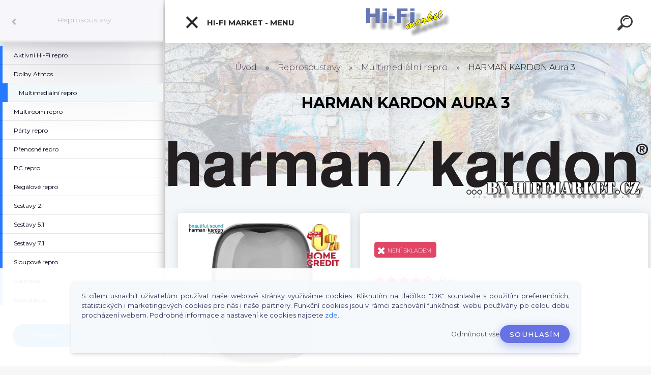

--- FILE ---
content_type: text/html; charset=utf-8
request_url: https://www.hifimarket.cz/HARMAN-KARDON-Aura-3-d555.htm
body_size: 28704
content:


        <!DOCTYPE html>
    <html xmlns:og="http://ogp.me/ns#" xmlns:fb="http://www.facebook.com/2008/fbml" lang="cs" class="tmpl__kryptonit menu-typ5-selected menu-widescreen-load">
      <head>
          <script>
              window.cookie_preferences = getCookieSettings('cookie_preferences');
              window.cookie_statistics = getCookieSettings('cookie_statistics');
              window.cookie_marketing = getCookieSettings('cookie_marketing');

              function getCookieSettings(cookie_name) {
                  if (document.cookie.length > 0)
                  {
                      cookie_start = document.cookie.indexOf(cookie_name + "=");
                      if (cookie_start != -1)
                      {
                          cookie_start = cookie_start + cookie_name.length + 1;
                          cookie_end = document.cookie.indexOf(";", cookie_start);
                          if (cookie_end == -1)
                          {
                              cookie_end = document.cookie.length;
                          }
                          return unescape(document.cookie.substring(cookie_start, cookie_end));
                      }
                  }
                  return false;
              }
          </script>
            <!-- Start Srovname.cz Pixel -->
    <script>
      !function(e,n,t,a,s,o,r){ e[a]||((s=e[a]=function(){s.process?s.process.apply(s,arguments):s.queue.push(arguments)}).queue=[],(o=n.createElement(t)).async=1,o.src='https://tracking.srovname.cz/srovnamepixel.js',o.dataset.srv9="1",(r=n.getElementsByTagName(t)[0]).parentNode.insertBefore(o,r))}(window,document,"script","srovname");srovname("init",'dfbdb8cb355043f3f9a5fb3f1d48e604');
    </script>
    <!-- End Srovname.cz Pixel -->
          <script type="text/javascript" src="https://c.seznam.cz/js/rc.js"></script>
              <title>HARMAN KARDON Aura 3</title>
        <script type="text/javascript">var action_unavailable='action_unavailable';var id_language = 'cs';var id_country_code = 'CZ';var language_code = 'cs-CZ';var path_request = '/request.php';var type_request = 'POST';var cache_break = "2524"; var enable_console_debug = false; var enable_logging_errors = false;var administration_id_language = 'cs';var administration_id_country_code = 'CZ';</script>          <script type="text/javascript" src="//ajax.googleapis.com/ajax/libs/jquery/1.8.3/jquery.min.js"></script>
          <script type="text/javascript" src="//code.jquery.com/ui/1.12.1/jquery-ui.min.js" ></script>
                  <script src="/wa_script/js/jquery.hoverIntent.minified.js?_=2025-01-30-11-13" type="text/javascript"></script>
        <script type="text/javascript" src="/admin/jscripts/jquery.qtip.min.js?_=2025-01-30-11-13"></script>
                  <script src="/wa_script/js/jquery.selectBoxIt.min.js?_=2025-01-30-11-13" type="text/javascript"></script>
                  <script src="/wa_script/js/bs_overlay.js?_=2025-01-30-11-13" type="text/javascript"></script>
        <script src="/wa_script/js/bs_design.js?_=2025-01-30-11-13" type="text/javascript"></script>
        <script src="/admin/jscripts/wa_translation.js?_=2025-01-30-11-13" type="text/javascript"></script>
        <link rel="stylesheet" type="text/css" href="/css/jquery.selectBoxIt.wa_script.css?_=2025-01-30-11-13" media="screen, projection">
        <link rel="stylesheet" type="text/css" href="/css/jquery.qtip.lupa.css?_=2025-01-30-11-13">
        
        <link rel="stylesheet" type="text/css" href="/fotky66155/icons/flat_icons/font/flaticon.css?_=1522068530" >          <script src="/wa_script/js/jquery.colorbox-min.js?_=2025-01-30-11-13" type="text/javascript"></script>
          <link rel="stylesheet" type="text/css" href="/css/colorbox.css?_=2025-01-30-11-13">
          <script type="text/javascript">
            jQuery(document).ready(function() {
              (function() {
                function createGalleries(rel) {
                  var regex = new RegExp(rel + "\\[(\\d+)]"),
                      m, group = "g_" + rel, groupN;
                  $("a[rel*=" + rel + "]").each(function() {
                    m = regex.exec(this.getAttribute("rel"));
                    if(m) {
                      groupN = group + m[1];
                    } else {
                      groupN = group;
                    }
                    $(this).colorbox({
                      rel: groupN,
                      slideshow:false,
                       maxWidth: "85%",
                       maxHeight: "85%",
                       returnFocus: false
                    });
                  });
                }
                createGalleries("lytebox");
                createGalleries("lyteshow");
              })();
            });</script>
          <script type="text/javascript">
      function init_products_hovers()
      {
        jQuery(".product").hoverIntent({
          over: function(){
            jQuery(this).find(".icons_width_hack").animate({width: "130px"}, 300, function(){});
          } ,
          out: function(){
            jQuery(this).find(".icons_width_hack").animate({width: "10px"}, 300, function(){});
          },
          interval: 40
        });
      }
      jQuery(document).ready(function(){

        jQuery(".param select, .sorting select").selectBoxIt();

        jQuery(".productFooter").click(function()
        {
          var $product_detail_link = jQuery(this).parent().find("a:first");

          if($product_detail_link.length && $product_detail_link.attr("href"))
          {
            window.location.href = $product_detail_link.attr("href");
          }
        });
        init_products_hovers();
        
        ebar_details_visibility = {};
        ebar_details_visibility["user"] = false;
        ebar_details_visibility["basket"] = false;

        ebar_details_timer = {};
        ebar_details_timer["user"] = setTimeout(function(){},100);
        ebar_details_timer["basket"] = setTimeout(function(){},100);

        function ebar_set_show($caller)
        {
          var $box_name = $($caller).attr("id").split("_")[0];

          ebar_details_visibility["user"] = false;
          ebar_details_visibility["basket"] = false;

          ebar_details_visibility[$box_name] = true;

          resolve_ebar_set_visibility("user");
          resolve_ebar_set_visibility("basket");
        }

        function ebar_set_hide($caller)
        {
          var $box_name = $($caller).attr("id").split("_")[0];

          ebar_details_visibility[$box_name] = false;

          clearTimeout(ebar_details_timer[$box_name]);
          ebar_details_timer[$box_name] = setTimeout(function(){resolve_ebar_set_visibility($box_name);},300);
        }

        function resolve_ebar_set_visibility($box_name)
        {
          if(   ebar_details_visibility[$box_name]
             && jQuery("#"+$box_name+"_detail").is(":hidden"))
          {
            jQuery("#"+$box_name+"_detail").slideDown(300);
          }
          else if(   !ebar_details_visibility[$box_name]
                  && jQuery("#"+$box_name+"_detail").not(":hidden"))
          {
            jQuery("#"+$box_name+"_detail").slideUp(0, function() {
              $(this).css({overflow: ""});
            });
          }
        }

        
        jQuery("#user_icon").click(function(e)
        {
          if(jQuery(e.target).attr("id") == "user_icon")
          {
            window.location.href = "https://www.hifimarket.cz/13c8l1py/e-login/";
          }
        });

        jQuery("#basket_icon").click(function(e)
        {
          if(jQuery(e.target).attr("id") == "basket_icon")
          {
            window.location.href = "https://www.hifimarket.cz/13c8l1py/e-basket/";
          }
        });
      
      });
    </script>        <meta http-equiv="Content-language" content="cs">
        <meta http-equiv="Content-Type" content="text/html; charset=utf-8">
        <meta name="language" content="czech">
        <meta name="keywords" content="HARMAN KARDON Aura 3">
        <meta name="description" content="HARMAN KARDON Aura 3">
        <meta name="revisit-after" content="1 Days">
        <meta name="distribution" content="global">
        <meta name="expires" content="never">
                  <meta name="expires" content="never">
                    <link rel="previewimage" href="https://www.hifimarket.cz/fotky66155/fotos/_vyr_555aura-1.jpg" />
                    <link rel="canonical" href="https://www.hifimarket.cz/HARMAN-KARDON-Aura-3-d555.htm?tab=description"/>
          <meta property="og:image" content="http://www.hifimarket.cz/fotky66155/fotos/_vyr_555aura-1.jpg" />
<meta property="og:image:secure_url" content="https://www.hifimarket.cz/fotky66155/fotos/_vyr_555aura-1.jpg" />
<meta property="og:image:type" content="image/jpeg" />
<meta property="og:url" content="http://www.hifimarket.cz/13c8l1py/eshop/14-1-Reprosoustavy/0/5/555-HARMAN-KARDON-Aura-3" />
<meta property="og:title" content="HARMAN KARDON Aura 3" />
<meta property="og:description" content="HARMAN KARDON Aura 3" />
<meta property="og:type" content="product" />
<meta property="og:site_name" content="Hi-Fi market" />

<meta name="google-site-verification" content="TF_OaXZ9h1uK5p1Xvzgo1nCEQ7p8qi_t0qQMvXbcqT8"/>            <meta name="robots" content="index, follow">
                      <link href="//www.hifimarket.cz/fotky66155/favicon-hifi-sqc.png" rel="icon" type="image/png">
          <link rel="shortcut icon" type="image/png" href="//www.hifimarket.cz/fotky66155/favicon-hifi-sqc.png">
                  <link rel="stylesheet" type="text/css" href="/css/lang_dependent_css/lang_cs.css?_=2025-01-30-11-13" media="screen, projection">
                <link rel='stylesheet' type='text/css' href='/wa_script/js/styles.css?_=2025-01-30-11-13'>
        <script language='javascript' type='text/javascript' src='/wa_script/js/javascripts.js?_=2025-01-30-11-13'></script>
        <script language='javascript' type='text/javascript' src='/wa_script/js/check_tel.js?_=2025-01-30-11-13'></script>
          <script src="/assets/javascripts/buy_button.js?_=2025-01-30-11-13"></script>
            <script type="text/javascript" src="/wa_script/js/bs_user.js?_=2025-01-30-11-13"></script>
        <script type="text/javascript" src="/wa_script/js/bs_fce.js?_=2025-01-30-11-13"></script>
        <script type="text/javascript" src="/wa_script/js/bs_fixed_bar.js?_=2025-01-30-11-13"></script>
        <script type="text/javascript" src="/bohemiasoft/js/bs.js?_=2025-01-30-11-13"></script>
        <script src="/wa_script/js/jquery.number.min.js?_=2025-01-30-11-13" type="text/javascript"></script>
        <script type="text/javascript">
            BS.User.id = 66155;
            BS.User.domain = "13c8l1py";
            BS.User.is_responsive_layout = true;
            BS.User.max_search_query_length = 50;
            BS.User.max_autocomplete_words_count = 5;

            WA.Translation._autocompleter_ambiguous_query = ' Hledavý výraz je pro našeptávač příliš obecný. Zadejte prosím další znaky, slova nebo pokračujte odesláním formuláře pro vyhledávání.';
            WA.Translation._autocompleter_no_results_found = ' Nebyly nalezeny žádné produkty ani kategorie.';
            WA.Translation._error = " Chyba";
            WA.Translation._success = " Nastaveno";
            WA.Translation._warning = " Upozornění";
            WA.Translation._multiples_inc_notify = '<p class="multiples-warning"><strong>Tento produkt je možné objednat pouze v násobcích #inc#. </strong><br><small>Vámi zadaný počet kusů byl navýšen dle tohoto násobku.</small></p>';
            WA.Translation._shipping_change_selected = " Změnit...";
            WA.Translation._shipping_deliver_to_address = " Zásilka bude doručena na zvolenou adresu";

            BS.Design.template = {
              name: "kryptonit",
              is_selected: function(name) {
                if(Array.isArray(name)) {
                  return name.indexOf(this.name) > -1;
                } else {
                  return name === this.name;
                }
              }
            };
            BS.Design.isLayout3 = true;
            BS.Design.templates = {
              TEMPLATE_ARGON: "argon",TEMPLATE_NEON: "neon",TEMPLATE_CARBON: "carbon",TEMPLATE_XENON: "xenon",TEMPLATE_AURUM: "aurum",TEMPLATE_CUPRUM: "cuprum",TEMPLATE_ERBIUM: "erbium",TEMPLATE_CADMIUM: "cadmium",TEMPLATE_BARIUM: "barium",TEMPLATE_CHROMIUM: "chromium",TEMPLATE_SILICIUM: "silicium",TEMPLATE_IRIDIUM: "iridium",TEMPLATE_INDIUM: "indium",TEMPLATE_OXYGEN: "oxygen",TEMPLATE_HELIUM: "helium",TEMPLATE_FLUOR: "fluor",TEMPLATE_FERRUM: "ferrum",TEMPLATE_TERBIUM: "terbium",TEMPLATE_URANIUM: "uranium",TEMPLATE_ZINCUM: "zincum",TEMPLATE_CERIUM: "cerium",TEMPLATE_KRYPTON: "krypton",TEMPLATE_THORIUM: "thorium",TEMPLATE_ETHERUM: "etherum",TEMPLATE_KRYPTONIT: "kryptonit",TEMPLATE_TITANIUM: "titanium",TEMPLATE_PLATINUM: "platinum"            };
        </script>
                  <script src="/js/progress_button/modernizr.custom.js"></script>
                      <link rel="stylesheet" type="text/css" href="/bower_components/owl.carousel/dist/assets/owl.carousel.min.css" />
            <link rel="stylesheet" type="text/css" href="/bower_components/owl.carousel/dist/assets/owl.theme.default.min.css" />
            <script src="/bower_components/owl.carousel/dist/owl.carousel.min.js"></script>
                      <link type="text/css" rel="stylesheet" href="/bower_components/jQuery.mmenu/dist/jquery.mmenu.css" />
            <link type="text/css" rel="stylesheet" href="/bower_components/jQuery.mmenu/dist/addons/searchfield/jquery.mmenu.searchfield.css" />
            <link type="text/css" rel="stylesheet" href="/bower_components/jQuery.mmenu/dist/addons//navbars/jquery.mmenu.navbars.css" />
            <link type="text/css" rel="stylesheet" href="/bower_components/jQuery.mmenu/dist/extensions//pagedim/jquery.mmenu.pagedim.css" />
            <link type="text/css" rel="stylesheet" href="/bower_components/jQuery.mmenu/dist/extensions/effects/jquery.mmenu.effects.css" />
            <link type="text/css" rel="stylesheet" href="/bower_components/jQuery.mmenu/dist/addons/counters/jquery.mmenu.counters.css" />
            <link type="text/css" rel="stylesheet" href="/assets/vendor/hamburgers/hamburgers.min.css" />
            <script src="/bower_components/jQuery.mmenu/dist/jquery.mmenu.all.js"></script>
            <script src="/wa_script/js/bs_slide_menu.js?_=2025-01-30-11-13"></script>
                        <link rel="stylesheet" type="text/css" href="/css/progress_button/progressButton.css" />
            <script src="/js/progress_button/progressButton.js?_=2025-01-30-11-13"></script>
                        <script src="/wa_script/js/cart/BS.Cart.js?_=2025-01-30-11-13"></script>
                        <link rel="stylesheet" type="text/css" href="/assets/vendor/revolution-slider/css/settings.css?_=5.4.8" />
            <link rel="stylesheet" type="text/css" href="/assets/vendor/revolution-slider/css/layers.css?_=5.4.8" />
            <script src="/assets/vendor/revolution-slider/js/jquery.themepunch.tools.min.js?_=5.4.8"></script>
            <script src="/assets/vendor/revolution-slider/js/jquery.themepunch.revolution.min.js?_=5.4.8"></script>
                    <link rel="stylesheet" type="text/css" href="//static.bohemiasoft.com/jave/style.css?_=2025-01-30-11-13" media="screen">
                    <link rel="stylesheet" type="text/css" href="/css/font-awesome.4.7.0.min.css" media="screen">
          <link rel="stylesheet" type="text/css" href="/sablony/nove/kryptonit/kryptonitwhite/css/product_var3.css?_=2025-01-30-11-13" media="screen">
                    <link rel="stylesheet"
                type="text/css"
                id="tpl-editor-stylesheet"
                href="/sablony/nove/kryptonit/kryptonitwhite/css/colors.css?_=2025-01-30-11-13"
                media="screen">

          <meta name="viewport" content="width=device-width, initial-scale=1.0">
          <link rel="stylesheet" 
                   type="text/css" 
                   href="https://static.bohemiasoft.com/custom-css/kryptonit.css?_1761721400" 
                   media="screen"><link rel="stylesheet" type="text/css" href="/css/steps_order.css?_=2025-01-30-11-13" media="screen"><style type="text/css">
               <!--#site_logo{
                  width: 275px;
                  height: 100px;
                  background-image: url('/fotky66155/design_setup/images/logo_hifilogo-topsqc1.png?cache_time=1543790328');
                  background-repeat: no-repeat;
                  
                }html body #page #pageHeader.myheader { 
          
          border: black;
          background-repeat: repeat;
          background-position: 0px 0px;
          
        }#page_background{
                  
                  background-repeat: repeat;
                  background-position: 0px 0px;
                  background-color: transparent;
                }.bgLupa{
                  padding: 0;
                  border: none;
                }
      /***font nadpisu***/
      #left-box .title_left_eshop {
          color: #ffffff!important;
      }
      /***pozadi nadpisu***/
      #left-box .title_left_eshop {
          background-color: #2d3d4a!important;
      }
      /***font kategorie***/
      body #page .leftmenu2 ul li a {
                  color: #2d3d4a!important;
      }
      body #page .leftmenu ul li a {
                  color: #2d3d4a!important;
      }
      /***pozadi kategorie***/
      body #page .leftmenu2 ul li a {
                  background-color:#ffffff!important;
      }
      body #page .leftmenu ul li a {
                  background-color:#ffffff!important;
      }
      /***font kategorie - hover, active***/
      body #page .leftmenu2 ul li a:hover, body #page .leftmenu2 ul li.leftmenuAct a {
                  color:#ffffff !important;
      }
      body #page .leftmenu ul li a:hover, body #page .leftmenu ul li.leftmenuAct a {
                  color:#ffffff !important;
      }
      /***pozadi kategorie - hover, active***/
      body #page .leftmenu2 ul li a:hover, body #page .leftmenu2 ul li.leftmenuAct a {
                  background-color:#6dc174!important;
      }
      #left-box .leftmenu > ul > li:hover > a, html #page ul li.leftmenuAct a, #left-box ul li a:hover {
                  background-color:#6dc174!important;
      }
      /***before kategorie***/
      #left-box li a::before {
                  color: #2d3d4a!important; 
        } 
      /***before kategorie - hover, active***/
      .leftmenu li:hover a::before, .leftmenuAct a::before, .leftmenu2 li:hover a::before, .leftmenuAct a::before {
                  color: #ffffff!important; 
        }
      /***ramecek***/
      #left-box ul li a, #left-box .leftmenu > ul > li:hover > a, #left-box .leftmenuAct a, #left-box .leftmenu2 > ul > li:hover > a, #left-box .leftmenuAct a {
          border-color: transparent!important;
        }
      /***font podkategorie***/
      body #page .leftmenu2 ul ul li a {
                  color:#2d3d4a!important;
        }
      body #page .leftmenu ul ul li a, body #page .leftmenu ul li.leftmenuAct ul li a {
            color:#2d3d4a!important;
            border-color:#2d3d4a!important;
        }
      /***pozadi podkategorie***/
      body #page .leftmenu2 ul ul li a {
                  background-color:#f1f1f1!important;
      }
      body #page .leftmenu ul ul li a, #left-box .leftmenu ul ul::after, #left-box .leftmenu ul ul, html #page ul ul li.leftmenuAct {
                  background-color:#f1f1f1!important;
      }
      /***font podkategorie - hover, active***/
      body #page .leftmenu2 ul ul li a:hover, body #page .leftmenu2 ul ul li.leftmenu2Act a{
                  color: #ffffff !important;
        }
      body #page .leftmenu ul ul li a:hover, body #page .leftmenu ul li.leftmenuAct ul li a:hover{
            color: #ffffff !important;
        }
      /***pozadi podkategorie - hover, active***/
      body #page .leftmenu2 ul ul li a:hover, body #page .leftmenu2 ul ul li.leftmenu2Act a{
                  background-color:#6dc174!important;
        }
      body #page .leftmenu ul ul li a:hover, body #page .leftmenu ul ul li.leftmenuAct a{
                  border-color:#6dc174!important;
        }
      /***before podkategorie***/
      html #left-box .leftmenu2 ul ul a::before{
                  color: #2d3d4a!important; 
        }
      html #left-box .leftmenu ul ul a::before{
                  color: #2d3d4a!important; 
      }
      /***before podkategorie - hover, active***/
      html #left-box .leftmenu2 ul ul li:hover a::before, html #left-box .leftmenu2 ul ul li.leftmenu2Act a::before{
                  color: #ffffff !important; 
        }
      html #left-box .leftmenu ul ul li:hover a::before, html #left-box .leftmenu ul ul li.leftmenuAct a::before{
                  color: #ffffff !important; 
        } /***font oddelovace***/
      body #page .leftmenu2 ul li.leftmenuCat, body #page .leftmenu2 ul li.leftmenuCat:hover {
                  color: #ffffff!important;
        }
      body #page .leftmenu ul li.leftmenuCat, body #page .leftmenu ul li.leftmenuCat:hover {
                  color: #ffffff!important;
        }/***pozadi oddelovace***/
      body #page .leftmenu2 ul li.leftmenuCat, body #page .leftmenu2 ul li.leftmenuCat:hover {
                  background-color:#2d3d4a!important;
        }
      body #page .leftmenu ul li.leftmenuCat, body #page .leftmenu ul li.leftmenuCat:hover {
                  background-color:#2d3d4a!important;
        }/***ramecek oddelovace***/
      .centerpage_params_filter_areas .ui-slider-range, .category-menu-sep-order-1, .category-menu-sep-order-2, .category-menu-sep-order-3, .category-menu-sep-order-4, .category-menu-sep-order-5, .category-menu-sep-order-6, .category-menu-sep-order-7, .category-menu-sep-order-8, .category-menu-sep-order-9, .category-menu-sep-order-10, .category-menu-sep-order-11, .category-menu-sep-order-12, .category-menu-sep-order-13, .category-menu-sep-order-14, .category-menu-sep-order-15, textarea:hover {
          border-color: #2d3d4a!important;
        }

 :root { 
 }
-->
                </style>          <link rel="stylesheet" type="text/css" href="/fotky66155/design_setup/css/user_defined.css?_=1683270200" media="screen, projection">
                    <script type="text/javascript" src="/admin/jscripts/wa_dialogs.js?_=2025-01-30-11-13"></script>
            <script>
      $(document).ready(function() {
        if (getCookie('show_cookie_message' + '_66155_cz') != 'no') {
          if($('#cookies-agreement').attr('data-location') === '0')
          {
            $('.cookies-wrapper').css("top", "0px");
          }
          else
          {
            $('.cookies-wrapper').css("bottom", "0px");
          }
          $('.cookies-wrapper').show();
        }

        $('#cookies-notify__close').click(function() {
          setCookie('show_cookie_message' + '_66155_cz', 'no');
          $('#cookies-agreement').slideUp();
          $("#masterpage").attr("style", "");
          setCookie('cookie_preferences', 'true');
          setCookie('cookie_statistics', 'true');
          setCookie('cookie_marketing', 'true');
          window.cookie_preferences = true;
          window.cookie_statistics = true;
          window.cookie_marketing = true;
          if(typeof gtag === 'function') {
              gtag('consent', 'update', {
                  'ad_storage': 'granted',
                  'analytics_storage': 'granted',
                  'ad_user_data': 'granted',
                  'ad_personalization': 'granted'
              });
          }
         return false;
        });

        $("#cookies-notify__disagree").click(function(){
            save_preferences();
        });

        $('#cookies-notify__preferences-button-close').click(function(){
            var cookies_notify_preferences = $("#cookies-notify-checkbox__preferences").is(':checked');
            var cookies_notify_statistics = $("#cookies-notify-checkbox__statistics").is(':checked');
            var cookies_notify_marketing = $("#cookies-notify-checkbox__marketing").is(':checked');
            save_preferences(cookies_notify_preferences, cookies_notify_statistics, cookies_notify_marketing);
        });

        function save_preferences(preferences = false, statistics = false, marketing = false)
        {
            setCookie('show_cookie_message' + '_66155_cz', 'no');
            $('#cookies-agreement').slideUp();
            $("#masterpage").attr("style", "");
            setCookie('cookie_preferences', preferences);
            setCookie('cookie_statistics', statistics);
            setCookie('cookie_marketing', marketing);
            window.cookie_preferences = preferences;
            window.cookie_statistics = statistics;
            window.cookie_marketing = marketing;
            if(marketing && typeof gtag === 'function')
            {
                gtag('consent', 'update', {
                    'ad_storage': 'granted'
                });
            }
            if(statistics && typeof gtag === 'function')
            {
                gtag('consent', 'update', {
                    'analytics_storage': 'granted',
                    'ad_user_data': 'granted',
                    'ad_personalization': 'granted',
                });
            }
            if(marketing === false && BS && BS.seznamIdentity) {
                BS.seznamIdentity.clearIdentity();
            }
        }

        /**
         * @param {String} cookie_name
         * @returns {String}
         */
        function getCookie(cookie_name) {
          if (document.cookie.length > 0)
          {
            cookie_start = document.cookie.indexOf(cookie_name + "=");
            if (cookie_start != -1)
            {
              cookie_start = cookie_start + cookie_name.length + 1;
              cookie_end = document.cookie.indexOf(";", cookie_start);
              if (cookie_end == -1)
              {
                cookie_end = document.cookie.length;
              }
              return unescape(document.cookie.substring(cookie_start, cookie_end));
            }
          }
          return "";
        }
        
        /**
         * @param {String} cookie_name
         * @param {String} value
         */
        function setCookie(cookie_name, value) {
          var time = new Date();
          time.setTime(time.getTime() + 365*24*60*60*1000); // + 1 rok
          var expires = "expires="+time.toUTCString();
          document.cookie = cookie_name + "=" + escape(value) + "; " + expires + "; path=/";
        }
      });
    </script>
    <script async src="https://www.googletagmanager.com/gtag/js?id=UA-71921617-1"></script><script>
window.dataLayer = window.dataLayer || [];
function gtag(){dataLayer.push(arguments);}
gtag('js', new Date());
gtag('config', 'UA-71921617-1', { debug_mode: true });
</script>        <script type="text/javascript" src="/wa_script/js/search_autocompleter.js?_=2025-01-30-11-13"></script>
            <script type="text/javascript" src="/wa_script/js/template/vanilla-tilt.js?_=2025-01-30-11-13"></script>
                  <script>
              WA.Translation._complete_specification = "Popis & Specifikace";
              WA.Translation._dont_have_acc = "Nemáte účet? ";
              WA.Translation._have_acc = "Již máte účet? ";
              WA.Translation._register_titanium = "Zaregistrujte se ";
              WA.Translation._login_titanium = "Přihlašte se ";
              WA.Translation._placeholder_voucher = "Sem vložte kód";
          </script>
                <script src="/wa_script/js/template/kryptonit/script.js?_=2025-01-30-11-13"></script>
                    <link rel="stylesheet" type="text/css" href="/assets/vendor/magnific-popup/magnific-popup.css" />
      <script src="/assets/vendor/magnific-popup/jquery.magnific-popup.js"></script>
      <script type="text/javascript">
        BS.env = {
          decPoint: ",",
          basketFloatEnabled: false        };
      </script>
      <script type="text/javascript" src="/node_modules/select2/dist/js/select2.min.js"></script>
      <script type="text/javascript" src="/node_modules/maximize-select2-height/maximize-select2-height.min.js"></script>
      <script type="text/javascript">
        (function() {
          $.fn.select2.defaults.set("language", {
            noResults: function() {return " Nenalezeny žádné položky"},
            inputTooShort: function(o) {
              var n = o.minimum - o.input.length;
              return " Prosím zadejte #N# nebo více znaků.".replace("#N#", n);
            }
          });
          $.fn.select2.defaults.set("width", "100%")
        })();

      </script>
      <link type="text/css" rel="stylesheet" href="/node_modules/select2/dist/css/select2.min.css" />
      <script type="text/javascript" src="/wa_script/js/countdown_timer.js?_=2025-01-30-11-13"></script>
      <script type="text/javascript" src="/wa_script/js/app.js?_=2025-01-30-11-13"></script>
      <script type="text/javascript" src="/node_modules/jquery-validation/dist/jquery.validate.min.js"></script>

      
              <script src="https://cdn.jsdelivr.net/npm/@floating-ui/core@1.7.2"></script>
        <script src="https://cdn.jsdelivr.net/npm/@floating-ui/dom@1.7.2"></script>
            </head>
      <body class="lang-cs layout3 not-home page-product-detail page-product-555 basket-empty slider-available pr-transparent-img vat-payer-y alternative-currency-y" >
    <!-- MMENU PAGE -->
  <div id="mainPage">
        <a name="topweb"></a>
            <div id="cookies-agreement" class="cookies-wrapper" data-location="1"
         >
      <div class="cookies-notify-background"></div>
      <div class="cookies-notify" style="display:block!important;">
        <div class="cookies-notify__bar">
          <div class="cookies-notify__bar1">
            <div class="cookies-notify__text"
                                 >
                S cílem usnadnit uživatelům používat naše webové stránky využíváme cookies. Kliknutím na tlačítko "OK" souhlasíte s použitím preferenčních, statistických i marketingových cookies pro nás i naše partnery. Funkční cookies jsou v rámci zachování funkčnosti webu používány po celou dobu procházení webem. Podrobné informace a nastavení ke cookies najdete <span class="cookies-notify__detail_button">zde</span>.            </div>
            <div class="cookies-notify__button">
                <a href="#" id="cookies-notify__disagree" class="secondary-btn"
                   style="color: #000000;
                           background-color: #c8c8c8;
                           opacity: 1"
                >Odmítnout vše</a>
              <a href="#" id="cookies-notify__close"
                 style="color: #000000;
                        background-color: #c8c8c8;
                        opacity: 1"
                >Souhlasím</a>
            </div>
          </div>
                        <div class="cookies-notify__detail_box hidden"
                             >
                <div id="cookies-nofify__close_detail"> Zavřít</div>
                <div>
                    <br />
                    <b> Co jsou cookies?</b><br />
                    <span> Cookies jsou krátké textové informace, které jsou uloženy ve Vašem prohlížeči. Tyto informace běžně používají všechny webové stránky a jejich procházením dochází k ukládání cookies. Pomocí partnerských skriptů, které mohou stránky používat (například Google analytics</span><br /><br />
                    <b> Jak lze nastavit práci webu s cookies?</b><br />
                    <span> Přestože doporučujeme povolit používání všech typů cookies, práci webu s nimi můžete nastavit dle vlastních preferencí pomocí checkboxů zobrazených níže. Po odsouhlasení nastavení práce s cookies můžete změnit své rozhodnutí smazáním či editací cookies přímo v nastavení Vašeho prohlížeče. Podrobnější informace k promazání cookies najdete v nápovědě Vašeho prohlížeče.</span>
                </div>
                <div class="cookies-notify__checkboxes"
                                    >
                    <div class="checkbox-custom checkbox-default cookies-notify__checkbox">
                        <input type="checkbox" id="cookies-notify-checkbox__functional" checked disabled />
                        <label for="cookies-notify-checkbox__functional" class="cookies-notify__checkbox_label"> Nutné</label>
                    </div>
                    <div class="checkbox-custom checkbox-default cookies-notify__checkbox">
                        <input type="checkbox" id="cookies-notify-checkbox__preferences" checked />
                        <label for="cookies-notify-checkbox__preferences" class="cookies-notify__checkbox_label"> Preferenční</label>
                    </div>
                    <div class="checkbox-custom checkbox-default cookies-notify__checkbox">
                        <input type="checkbox" id="cookies-notify-checkbox__statistics" checked />
                        <label for="cookies-notify-checkbox__statistics" class="cookies-notify__checkbox_label"> Statistické</label>
                    </div>
                    <div class="checkbox-custom checkbox-default cookies-notify__checkbox">
                        <input type="checkbox" id="cookies-notify-checkbox__marketing" checked />
                        <label for="cookies-notify-checkbox__marketing" class="cookies-notify__checkbox_label"> Marketingové</label>
                    </div>
                </div>
                <div id="cookies-notify__cookie_types">
                    <div class="cookies-notify__cookie_type cookie-active" data-type="functional">
                         Nutné (13)
                    </div>
                    <div class="cookies-notify__cookie_type" data-type="preferences">
                         Preferenční (1)
                    </div>
                    <div class="cookies-notify__cookie_type" data-type="statistics">
                         Statistické (15)
                    </div>
                    <div class="cookies-notify__cookie_type" data-type="marketing">
                         Marketingové (15)
                    </div>
                    <div class="cookies-notify__cookie_type" data-type="unclassified">
                         Neklasifikované (7)
                    </div>
                </div>
                <div id="cookies-notify__cookie_detail">
                    <div class="cookie-notify__cookie_description">
                        <span id="cookie-notify__description_functional" class="cookie_description_active"> Tyto informace jsou nezbytné ke správnému chodu webové stránky jako například vkládání zboží do košíku, uložení vyplněných údajů nebo přihlášení do zákaznické sekce.</span>
                        <span id="cookie-notify__description_preferences" class="hidden"> Tyto cookies umožní přizpůsobit chování nebo vzhled stránky dle Vašich potřeb, například volba jazyka.</span>
                        <span id="cookie-notify__description_statistics" class="hidden"> Díky těmto cookies mohou majitelé i developeři webu více porozumět chování uživatelů a vyvijet stránku tak, aby byla co nejvíce prozákaznická. Tedy abyste co nejrychleji našli hledané zboží nebo co nejsnáze dokončili jeho nákup.</span>
                        <span id="cookie-notify__description_marketing" class="hidden"> Tyto informace umožní personalizovat zobrazení nabídek přímo pro Vás díky historické zkušenosti procházení dřívějších stránek a nabídek.</span>
                        <span id="cookie-notify__description_unclassified" class="hidden"> Tyto cookies prozatím nebyly roztříděny do vlastní kategorie.</span>
                    </div>
                    <style>
                        #cookies-notify__cookie_detail_table td
                        {
                            color: #ffffff                        }
                    </style>
                    <table class="table" id="cookies-notify__cookie_detail_table">
                        <thead>
                            <tr>
                                <th> Jméno</th>
                                <th> Účel</th>
                                <th> Vypršení</th>
                            </tr>
                        </thead>
                        <tbody>
                                                    <tr>
                                <td>show_cookie_message</td>
                                <td>Ukládá informaci o potřebě zobrazení cookie lišty</td>
                                <td>1 rok</td>
                            </tr>
                                                        <tr>
                                <td>__zlcmid</td>
                                <td>Tento soubor cookie se používá k uložení identity návštěvníka během návštěv a preference návštěvníka deaktivovat naši funkci živého chatu. </td>
                                <td>1 rok</td>
                            </tr>
                                                        <tr>
                                <td>__cfruid</td>
                                <td>Tento soubor cookie je součástí služeb poskytovaných společností Cloudflare – včetně vyrovnávání zátěže, doručování obsahu webových stránek a poskytování připojení DNS pro provozovatele webových stránek. </td>
                                <td>relace</td>
                            </tr>
                                                        <tr>
                                <td>_auth</td>
                                <td>Zajišťuje bezpečnost procházení návštěvníků tím, že zabraňuje padělání požadavků mezi stránkami. Tento soubor cookie je nezbytný pro bezpečnost webu a návštěvníka. </td>
                                <td>1 rok</td>
                            </tr>
                                                        <tr>
                                <td>csrftoken</td>
                                <td>Pomáhá předcházet útokům Cross-Site Request Forgery (CSRF). 
</td>
                                <td>1 rok</td>
                            </tr>
                                                        <tr>
                                <td>PHPSESSID</td>
                                <td>Zachovává stav uživatelské relace napříč požadavky na stránky. </td>
                                <td>relace</td>
                            </tr>
                                                        <tr>
                                <td>rc::a</td>
                                <td>Tento soubor cookie se používá k rozlišení mezi lidmi a roboty. To je výhodné pro web, aby
vytvářet platné zprávy o používání jejich webových stránek. </td>
                                <td>persistentní</td>
                            </tr>
                                                        <tr>
                                <td>rc::c</td>
                                <td>Tento soubor cookie se používá k rozlišení mezi lidmi a roboty. </td>
                                <td>relace</td>
                            </tr>
                                                        <tr>
                                <td>AWSALBCORS</td>
                                <td>Registruje, který server-cluster obsluhuje návštěvníka. To se používá v kontextu s vyrovnáváním zátěže, aby se optimalizovala uživatelská zkušenost. </td>
                                <td>6 dnů</td>
                            </tr>
                                                        <tr>
                                <td>18plus_allow_access#</td>
                                <td>Ukládá informaci o odsouhlasení okna 18+ pro web.</td>
                                <td>neznámý</td>
                            </tr>
                                                        <tr>
                                <td>18plus_cat#</td>
                                <td>Ukládá informaci o odsouhlasení okna 18+ pro kategorii.</td>
                                <td>neznámý</td>
                            </tr>
                                                        <tr>
                                <td>bs_slide_menu</td>
                                <td></td>
                                <td>neznámý</td>
                            </tr>
                                                        <tr>
                                <td>left_menu</td>
                                <td>Ukládá informaci o způsobu zobrazení levého menu.</td>
                                <td>neznámý</td>
                            </tr>
                                                    </tbody>
                    </table>
                    <div class="cookies-notify__button">
                        <a href="#" id="cookies-notify__preferences-button-close"
                           style="color: #000000;
                                background-color: #c8c8c8;
                                opacity: 1">
                            Uložit nastavení                        </a>
                    </div>
                </div>
            </div>
                    </div>
      </div>
    </div>
    
  <div id="responsive_layout_large"></div><div id="page">    <script type="text/javascript">
      var responsive_articlemenu_name = ' Menu';
      var responsive_eshopmenu_name = ' E-shop';
    </script>
        <div class="myheader" id="pageHeader">
        <div class="header-wrap container">
                <div class="slide-menu menu-typ-5" id="slideMenu">
      <button type="button" id="navButtonIcon" class="hamburger hamburger--elastic">
        <span class="hamburger-box">
         <span class="hamburger-inner"></span>
        </span>
        Hi-Fi market - menu      </button>
      <div class="slide-menu-content" id="sideMenuBar">
        <ul class="menu-root">
              <li class="divider mm-title menu-title eshop">
      Hi-Fi market - menu    </li>
        <li class="eshop-menu-item">
              <a href="/NOVINKY-c28_0_1.htm" target="_self">
                <span>
                  <i class="fa fa-audio-description menu-icon"></i>
                </span>
              <span>
          NOVINKY        </span>
              </a>
            </li>
        <li class="eshop-menu-item">
              <a href="/Hi-Fi-v-akci-c31_0_1.htm" target="_self">
                <span>
                  <i class="fa fa-bell-o menu-icon"></i>
                </span>
              <span>
          Hi-Fi v akci        </span>
              </a>
            </li>
        <li class="eshop-menu-item">
              <a href="/Hi-Fi-Stereo-c12_0_1.htm" target="_self">
                <span>
                  <i class="fa fa-file-audio-o menu-icon"></i>
                </span>
              <span>
          Hi-Fi Stereo        </span>
              </a>
              <ul class="eshop-submenu">
          <li class="eshop-menu-item">
              <a href="/Hi-Fi-Stereo-c12_27_2.htm" target="_self">
                  <span>
          CD        </span>
              </a>
              <ul class="eshop-submenu">
          <li class="eshop-menu-item">
              <a href="/Hi-Fi-Stereo-c12_37_3.htm" target="_self">
                  <span>
          CD měniče        </span>
              </a>
            </li>
        <li class="eshop-menu-item">
              <a href="/Hi-Fi-Stereo-c12_38_3.htm" target="_self">
                  <span>
          CD přehrávače        </span>
              </a>
            </li>
        <li class="eshop-menu-item">
              <a href="/Hi-Fi-Stereo-c12_39_3.htm" target="_self">
                  <span>
          SA-CD        </span>
              </a>
            </li>
          </ul>
          </li>
        <li class="eshop-menu-item">
              <a href="/Hi-Fi-Stereo-c12_28_2.htm" target="_self">
                  <span>
          DA převodníky        </span>
              </a>
            </li>
        <li class="eshop-menu-item">
              <a href="/Hi-Fi-Stereo-c12_29_2.htm" target="_self">
                  <span>
          Gramofony        </span>
              </a>
            </li>
        <li class="eshop-menu-item">
              <a href="/Hi-Fi-Stereo-c12_109_2.htm" target="_self">
                  <span>
          Kazetové magnetofony        </span>
              </a>
            </li>
        <li class="eshop-menu-item">
              <a href="/Hi-Fi-Stereo-c12_30_2.htm" target="_self">
                  <span>
          Mini/Micro stereo systémy        </span>
              </a>
            </li>
        <li class="eshop-menu-item">
              <a href="/Hi-Fi-Stereo-c12_31_2.htm" target="_self">
                  <span>
          Music server        </span>
              </a>
            </li>
        <li class="eshop-menu-item">
              <a href="/Hi-Fi-Stereo-c12_32_2.htm" target="_self">
                  <span>
          Receivery stereo        </span>
              </a>
            </li>
        <li class="eshop-menu-item">
              <a href="/Hi-Fi-Stereo-c12_33_2.htm" target="_self">
                  <span>
          Sestavy stereo        </span>
              </a>
            </li>
        <li class="eshop-menu-item">
              <a href="/Hi-Fi-Stereo-c12_34_2.htm" target="_self">
                  <span>
          Sluchátka        </span>
              </a>
              <ul class="eshop-submenu">
          <li class="eshop-menu-item">
              <a href="/Hi-Fi-Stereo-c12_40_3.htm" target="_self">
                  <span>
          Bluetooth &amp; Bezdrátová        </span>
              </a>
            </li>
        <li class="eshop-menu-item">
              <a href="/Hi-Fi-Stereo-c12_41_3.htm" target="_self">
                  <span>
          Do uší kabelová        </span>
              </a>
            </li>
        <li class="eshop-menu-item">
              <a href="/Hi-Fi-Stereo-c12_42_3.htm" target="_self">
                  <span>
          Pro domácí Hi-Fi poslech        </span>
              </a>
            </li>
        <li class="eshop-menu-item">
              <a href="/Hi-Fi-Stereo-c12_43_3.htm" target="_self">
                  <span>
          Přenosná kabelová        </span>
              </a>
            </li>
          </ul>
          </li>
        <li class="eshop-menu-item">
              <a href="/Hi-Fi-Stereo-c12_35_2.htm" target="_self">
                  <span>
          Tunery        </span>
              </a>
            </li>
        <li class="eshop-menu-item">
              <a href="/Hi-Fi-Stereo-c12_36_2.htm" target="_self">
                  <span>
          Zesilovače        </span>
              </a>
              <ul class="eshop-submenu">
          <li class="eshop-menu-item">
              <a href="/Hi-Fi-Stereo-c12_44_3.htm" target="_self">
                  <span>
          Gramofonové předzesilovače        </span>
              </a>
            </li>
        <li class="eshop-menu-item">
              <a href="/Hi-Fi-Stereo-c12_45_3.htm" target="_self">
                  <span>
          Předzesilovače        </span>
              </a>
            </li>
        <li class="eshop-menu-item">
              <a href="/Hi-Fi-Stereo-c12_46_3.htm" target="_self">
                  <span>
          Zesilovače koncové        </span>
              </a>
            </li>
        <li class="eshop-menu-item">
              <a href="/Hi-Fi-Stereo-c12_47_3.htm" target="_self">
                  <span>
          Zesilovače stereo        </span>
              </a>
            </li>
          </ul>
          </li>
          </ul>
          </li>
        <li class="eshop-menu-item">
              <a href="/Domaci-kino-c13_0_1.htm" target="_self">
                <span>
                  <i class="fa fa-video-camera menu-icon"></i>
                </span>
              <span>
          Domácí kino        </span>
              </a>
              <ul class="eshop-submenu">
          <li class="eshop-menu-item">
              <a href="/Domaci-kino-c13_48_2.htm" target="_self">
                  <span>
          AV Receivery        </span>
              </a>
              <ul class="eshop-submenu">
          <li class="eshop-menu-item">
              <a href="/Domaci-kino-c13_53_3.htm" target="_self">
                  <span>
          5-kanálový AVR        </span>
              </a>
            </li>
        <li class="eshop-menu-item">
              <a href="/Domaci-kino-c13_54_3.htm" target="_self">
                  <span>
          7-kanálový AVR        </span>
              </a>
            </li>
        <li class="eshop-menu-item">
              <a href="/Domaci-kino-c13_55_3.htm" target="_self">
                  <span>
          9-kanálový AVR        </span>
              </a>
            </li>
        <li class="eshop-menu-item">
              <a href="/Domaci-kino-c13_56_3.htm" target="_self">
                  <span>
          11-kanálový AVR        </span>
              </a>
            </li>
          </ul>
          </li>
        <li class="eshop-menu-item">
              <a href="/Domaci-kino-c13_49_2.htm" target="_self">
                  <span>
          AV Zesilovače        </span>
              </a>
            </li>
        <li class="eshop-menu-item">
              <a href="/Domaci-kino-c13_50_2.htm" target="_self">
                  <span>
          Blu-ray        </span>
              </a>
            </li>
        <li class="eshop-menu-item">
              <a href="/Domaci-kino-c13_51_2.htm" target="_self">
                  <span>
          DVD        </span>
              </a>
            </li>
        <li class="eshop-menu-item">
              <a href="/Domaci-kino-c13_52_2.htm" target="_self">
                  <span>
          Sestavy domácího kina        </span>
              </a>
            </li>
          </ul>
          </li>
        <li class="eshop-menu-item selected-category selected">
              <a href="/Reprosoustavy-c14_0_1.htm" target="_self">
                <span>
                  <i class="fa fa-bullhorn menu-icon"></i>
                </span>
              <span>
          Reprosoustavy        </span>
              </a>
              <ul class="eshop-submenu">
          <li class="eshop-menu-item">
              <a href="/Reprosoustavy-c14_58_2.htm" target="_self">
                  <span>
          Aktivní Hi-Fi repro        </span>
              </a>
            </li>
        <li class="eshop-menu-item">
              <a href="/Reprosoustavy-c14_57_2.htm" target="_self">
                  <span>
          Dolby Atmos        </span>
              </a>
            </li>
        <li class="eshop-menu-item selected-category selected">
              <a href="/Reprosoustavy-c14_59_2.htm" target="_self">
                  <span>
          Multimediální repro        </span>
              </a>
            </li>
        <li class="eshop-menu-item">
              <a href="/Reprosoustavy-c14_60_2.htm" target="_self">
                  <span>
          Multiroom repro        </span>
              </a>
            </li>
        <li class="eshop-menu-item">
              <a href="/Reprosoustavy-c14_108_2.htm" target="_self">
                  <span>
          Párty repro        </span>
              </a>
            </li>
        <li class="eshop-menu-item">
              <a href="/Reprosoustavy-c14_61_2.htm" target="_self">
                  <span>
          Přenosné repro        </span>
              </a>
            </li>
        <li class="eshop-menu-item">
              <a href="/Reprosoustavy-c14_412_2.htm" target="_self">
                  <span>
          PC repro        </span>
              </a>
            </li>
        <li class="eshop-menu-item">
              <a href="/Reprosoustavy-c14_62_2.htm" target="_self">
                  <span>
          Regálové repro        </span>
              </a>
            </li>
        <li class="eshop-menu-item">
              <a href="/Reprosoustavy-c14_63_2.htm" target="_self">
                  <span>
          Sestavy 2.1        </span>
              </a>
            </li>
        <li class="eshop-menu-item">
              <a href="/Reprosoustavy-c14_64_2.htm" target="_self">
                  <span>
          Sestavy 5.1        </span>
              </a>
            </li>
        <li class="eshop-menu-item">
              <a href="/Reprosoustavy-c14_65_2.htm" target="_self">
                  <span>
          Sestavy 7.1        </span>
              </a>
            </li>
        <li class="eshop-menu-item">
              <a href="/Reprosoustavy-c14_66_2.htm" target="_self">
                  <span>
          Sloupové repro        </span>
              </a>
            </li>
        <li class="eshop-menu-item">
              <a href="/Reprosoustavy-c14_68_2.htm" target="_self">
                  <span>
          Soundbar        </span>
              </a>
            </li>
        <li class="eshop-menu-item">
              <a href="/Reprosoustavy-c14_67_2.htm" target="_self">
                  <span>
          Sounddeck        </span>
              </a>
            </li>
        <li class="eshop-menu-item">
              <a href="/Reprosoustavy-c14_69_2.htm" target="_self">
                  <span>
          Středové repro / centry        </span>
              </a>
            </li>
        <li class="eshop-menu-item">
              <a href="/Reprosoustavy-c14_70_2.htm" target="_self">
                  <span>
          Subwoofery        </span>
              </a>
            </li>
        <li class="eshop-menu-item">
              <a href="/Reprosoustavy-c14_71_2.htm" target="_self">
                  <span>
          Surround / zadní repro        </span>
              </a>
            </li>
        <li class="eshop-menu-item">
              <a href="/Reprosoustavy-c14_72_2.htm" target="_self">
                  <span>
          Venkovní repro        </span>
              </a>
            </li>
        <li class="eshop-menu-item">
              <a href="/Reprosoustavy-c14_73_2.htm" target="_self">
                  <span>
          Doplňky k repro        </span>
              </a>
            </li>
          </ul>
          </li>
        <li class="eshop-menu-item">
              <a href="/Kabely-c15_0_1.htm" target="_self">
                <span>
                  <i class="fa fa-usb menu-icon"></i>
                </span>
              <span>
          Kabely        </span>
              </a>
              <ul class="eshop-submenu">
          <li class="eshop-menu-item">
              <a href="/Kabely-c15_80_2.htm" target="_self">
                  <span>
          Audio kabely        </span>
              </a>
              <ul class="eshop-submenu">
          <li class="eshop-menu-item">
              <a href="/Kabely-c15_88_3.htm" target="_self">
                  <span>
          Digital (optika, koax)        </span>
              </a>
            </li>
        <li class="eshop-menu-item">
              <a href="/Kabely-c15_89_3.htm" target="_self">
                  <span>
          Jack 3,5/2,5 mm        </span>
              </a>
            </li>
        <li class="eshop-menu-item">
              <a href="/Kabely-c15_90_3.htm" target="_self">
                  <span>
          Stereo (cinch)        </span>
              </a>
            </li>
        <li class="eshop-menu-item">
              <a href="/Kabely-c15_91_3.htm" target="_self">
                  <span>
          Subwoofer        </span>
              </a>
            </li>
        <li class="eshop-menu-item">
              <a href="/Kabely-c15_111_3.htm" target="_self">
                  <span>
          XLR kabely        </span>
              </a>
            </li>
          </ul>
          </li>
        <li class="eshop-menu-item">
              <a href="/Kabely-c15_81_2.htm" target="_self">
                  <span>
          Banánky        </span>
              </a>
            </li>
        <li class="eshop-menu-item">
              <a href="/Kabely-c15_82_2.htm" target="_self">
                  <span>
          HDMI        </span>
              </a>
            </li>
        <li class="eshop-menu-item">
              <a href="/Kabely-c15_374_2.htm" target="_self">
                  <span>
          Napájení - prodlužovačky        </span>
              </a>
            </li>
        <li class="eshop-menu-item">
              <a href="/Kabely-c15_409_2.htm" target="_self">
                  <span>
          PC / Multimédia        </span>
              </a>
            </li>
        <li class="eshop-menu-item">
              <a href="/Kabely-c15_83_2.htm" target="_self">
                  <span>
          Přepěťové ochrany        </span>
              </a>
            </li>
        <li class="eshop-menu-item">
              <a href="/Kabely-c15_84_2.htm" target="_self">
                  <span>
          Repro kabely        </span>
              </a>
              <ul class="eshop-submenu">
          <li class="eshop-menu-item">
              <a href="/Kabely-c15_87_3.htm" target="_self">
                  <span>
          Hotové plně osazené        </span>
              </a>
              <ul class="eshop-submenu">
          <li class="eshop-menu-item">
              <a href="/Kabely-c15_386_4.htm" target="_self">
                  <span>
          Single-Wiring reprokabely        </span>
              </a>
            </li>
        <li class="eshop-menu-item">
              <a href="/Kabely-c15_387_4.htm" target="_self">
                  <span>
          Bi-Wiring reprokabely        </span>
              </a>
            </li>
        <li class="eshop-menu-item">
              <a href="/Kabely-c15_388_4.htm" target="_self">
                  <span>
          Bi-Amping reprokabely        </span>
              </a>
            </li>
        <li class="eshop-menu-item">
              <a href="/Kabely-c15_460_4.htm" target="_self">
                  <span>
          Pro centry        </span>
              </a>
            </li>
          </ul>
          </li>
        <li class="eshop-menu-item">
              <a href="/Kabely-c15_86_3.htm" target="_self">
                  <span>
          Metráž        </span>
              </a>
            </li>
          </ul>
          </li>
        <li class="eshop-menu-item">
              <a href="/Kabely-c15_85_2.htm" target="_self">
                  <span>
          Video kabely        </span>
              </a>
            </li>
          </ul>
          </li>
        <li class="eshop-menu-item">
              <a href="/Stojany-c16_0_1.htm" target="_self">
                <span>
                  <i class="fa fa-slideshare menu-icon"></i>
                </span>
              <span>
          Stojany        </span>
              </a>
              <ul class="eshop-submenu">
          <li class="eshop-menu-item">
              <a href="/Stojany-c16_74_2.htm" target="_self">
                  <span>
          Hi-Fi stojany        </span>
              </a>
            </li>
        <li class="eshop-menu-item">
              <a href="/Stojany-c16_426_2.htm" target="_self">
                  <span>
          Hroty        </span>
              </a>
            </li>
        <li class="eshop-menu-item">
              <a href="/Stojany-c16_75_2.htm" target="_self">
                  <span>
          Repro stojany        </span>
              </a>
            </li>
        <li class="eshop-menu-item">
              <a href="/Stojany-c16_76_2.htm" target="_self">
                  <span>
          TV stojany        </span>
              </a>
            </li>
        <li class="eshop-menu-item">
              <a href="/Stojany-c16_373_2.htm" target="_self">
                  <span>
          TV držáky        </span>
              </a>
            </li>
          </ul>
          </li>
        <li class="eshop-menu-item">
              <a href="/Doplnky-c17_0_1.htm" target="_self">
                <span>
                  <i class="fa fa-universal-access menu-icon"></i>
                </span>
              <span>
          Doplňky        </span>
              </a>
              <ul class="eshop-submenu">
          <li class="eshop-menu-item">
              <a href="/Doplnky-c17_77_2.htm" target="_self">
                  <span>
          Dálkové ovladače        </span>
              </a>
            </li>
        <li class="eshop-menu-item">
              <a href="/Doplnky-c17_78_2.htm" target="_self">
                  <span>
          Péče o elektroniku        </span>
              </a>
            </li>
        <li class="eshop-menu-item">
              <a href="/Doplnky-c17_79_2.htm" target="_self">
                  <span>
          Upgrade        </span>
              </a>
            </li>
        <li class="eshop-menu-item">
              <a href="/Doplnky-c17_427_2.htm" target="_self">
                  <span>
          Přepínače        </span>
              </a>
            </li>
          </ul>
          </li>
        <li class="eshop-menu-item">
              <a href="/Darkovy-poukaz-c18_0_1.htm" target="_self">
                <span>
                  <i class="fa fa-leanpub menu-icon"></i>
                </span>
              <span>
          Dárkový poukaz        </span>
              </a>
            </li>
        <li class="eshop-menu-item">
              <a href="/Rockbros-cyklodoplnky-c19_0_1.htm" target="_self">
                <span>
                  <i class="fa fa-bicycle menu-icon"></i>
                </span>
              <span>
          Rockbros - cyklodoplňky        </span>
              </a>
              <ul class="eshop-submenu">
          <li class="eshop-menu-item">
              <a href="/Rockbros-cyklodoplnky-c19_372_2.htm" target="_self">
                  <span>
          EU customers        </span>
              </a>
            </li>
        <li class="eshop-menu-item">
              <a href="/Rockbros-cyklodoplnky-c19_92_2.htm" target="_self">
                  <span>
          Cyklo Audio        </span>
              </a>
            </li>
        <li class="eshop-menu-item">
              <a href="/Rockbros-cyklodoplnky-c19_93_2.htm" target="_self">
                  <span>
          Cyklo brašny        </span>
              </a>
              <ul class="eshop-submenu">
          <li class="eshop-menu-item">
              <a href="/Rockbros-cyklodoplnky-c19_95_3.htm" target="_self">
                  <span>
          Brašny na mobil        </span>
              </a>
            </li>
        <li class="eshop-menu-item">
              <a href="/Rockbros-cyklodoplnky-c19_96_3.htm" target="_self">
                  <span>
          Brašny na rám        </span>
              </a>
            </li>
        <li class="eshop-menu-item">
              <a href="/Rockbros-cyklodoplnky-c19_97_3.htm" target="_self">
                  <span>
          Brašny přední        </span>
              </a>
            </li>
        <li class="eshop-menu-item">
              <a href="/Rockbros-cyklodoplnky-c19_98_3.htm" target="_self">
                  <span>
          Brašny sedlové        </span>
              </a>
            </li>
        <li class="eshop-menu-item">
              <a href="/Rockbros-cyklodoplnky-c19_99_3.htm" target="_self">
                  <span>
          Brašny zadní        </span>
              </a>
            </li>
        <li class="eshop-menu-item">
              <a href="/Rockbros-cyklodoplnky-c19_100_3.htm" target="_self">
                  <span>
          Cyklo batohy        </span>
              </a>
            </li>
        <li class="eshop-menu-item">
              <a href="/Rockbros-cyklodoplnky-c19_101_3.htm" target="_self">
                  <span>
          Transportní vak        </span>
              </a>
            </li>
          </ul>
          </li>
        <li class="eshop-menu-item">
              <a href="/Rockbros-cyklodoplnky-c19_116_2.htm" target="_self">
                  <span>
          Cyklo brýle        </span>
              </a>
            </li>
        <li class="eshop-menu-item">
              <a href="/Rockbros-cyklodoplnky-c19_113_2.htm" target="_self">
                  <span>
          Cyklo držáky        </span>
              </a>
              <ul class="eshop-submenu">
          <li class="eshop-menu-item">
              <a href="/Rockbros-cyklodoplnky-c19_114_3.htm" target="_self">
                  <span>
          Držáky na mobil        </span>
              </a>
            </li>
          </ul>
          </li>
        <li class="eshop-menu-item">
              <a href="/Rockbros-cyklodoplnky-c19_117_2.htm" target="_self">
                  <span>
          Cyklo gripy        </span>
              </a>
            </li>
        <li class="eshop-menu-item">
              <a href="/Rockbros-cyklodoplnky-c19_419_2.htm" target="_self">
                  <span>
          Cyklo helmy        </span>
              </a>
            </li>
        <li class="eshop-menu-item">
              <a href="/Rockbros-cyklodoplnky-c19_94_2.htm" target="_self">
                  <span>
          Cyklo nářadí        </span>
              </a>
            </li>
        <li class="eshop-menu-item">
              <a href="/Rockbros-cyklodoplnky-c19_232_2.htm" target="_self">
                  <span>
          Cyklo šátky        </span>
              </a>
            </li>
        <li class="eshop-menu-item">
              <a href="/Rockbros-cyklodoplnky-c19_115_2.htm" target="_self">
                  <span>
          Cyklo zámky        </span>
              </a>
            </li>
        <li class="eshop-menu-item">
              <a href="/Rockbros-cyklodoplnky-c19_425_2.htm" target="_self">
                  <span>
          Cyklo zvonky        </span>
              </a>
            </li>
          </ul>
          </li>
        <li class="eshop-menu-item">
              <a href="/Pro-chlapy-c20_0_1.htm" target="_self">
                <span>
                  <i class="fa flaticon-vip menu-icon"></i>
                </span>
              <span>
          Pro chlapy        </span>
              </a>
              <ul class="eshop-submenu">
          <li class="eshop-menu-item">
              <a href="/Pro-chlapy-c20_102_2.htm" target="_self">
                  <span>
          Kšiltovky s logem        </span>
              </a>
            </li>
        <li class="eshop-menu-item">
              <a href="/Pro-chlapy-c20_103_2.htm" target="_self">
                  <span>
          Kukly &amp; Masky        </span>
              </a>
            </li>
        <li class="eshop-menu-item">
              <a href="/Pro-chlapy-c20_104_2.htm" target="_self">
                  <span>
          Stavebnice        </span>
              </a>
            </li>
        <li class="eshop-menu-item">
              <a href="/Pro-chlapy-c20_418_2.htm" target="_self">
                  <span>
          AKU nářadí        </span>
              </a>
            </li>
        <li class="eshop-menu-item">
              <a href="/Pro-chlapy-c20_231_2.htm" target="_self">
                  <span>
          Thule        </span>
              </a>
              <ul class="eshop-submenu">
          <li class="eshop-menu-item">
              <a href="/Pro-chlapy-c20_341_3.htm" target="_self">
                  <span>
          Brašny a batohy na notebooky        </span>
              </a>
              <ul class="eshop-submenu">
          <li class="eshop-menu-item">
              <a href="/Pro-chlapy-c20_347_4.htm" target="_self">
                  <span>
          Batohy na notebooky        </span>
              </a>
            </li>
        <li class="eshop-menu-item">
              <a href="/Pro-chlapy-c20_348_4.htm" target="_self">
                  <span>
          Brašny na notebooky        </span>
              </a>
            </li>
        <li class="eshop-menu-item">
              <a href="/Pro-chlapy-c20_349_4.htm" target="_self">
                  <span>
          Dámské tašky na notebook        </span>
              </a>
            </li>
        <li class="eshop-menu-item">
              <a href="/Pro-chlapy-c20_350_4.htm" target="_self">
                  <span>
          Pouzdra na notebooky        </span>
              </a>
            </li>
          </ul>
          </li>
        <li class="eshop-menu-item">
              <a href="/Pro-chlapy-c20_342_3.htm" target="_self">
                  <span>
          Cestovní zavazadla        </span>
              </a>
            </li>
        <li class="eshop-menu-item">
              <a href="/Pro-chlapy-c20_343_3.htm" target="_self">
                  <span>
          EnRoute batohy        </span>
              </a>
            </li>
        <li class="eshop-menu-item">
              <a href="/Pro-chlapy-c20_344_3.htm" target="_self">
                  <span>
          Fotobrašny a pouzdra        </span>
              </a>
            </li>
        <li class="eshop-menu-item">
              <a href="/Pro-chlapy-c20_345_3.htm" target="_self">
                  <span>
          Pouzdra na tablety        </span>
              </a>
            </li>
        <li class="eshop-menu-item">
              <a href="/Pro-chlapy-c20_346_3.htm" target="_self">
                  <span>
          Turistické a expediční batohy        </span>
              </a>
            </li>
        <li class="eshop-menu-item">
              <a href="/Pro-chlapy-c20_389_3.htm" target="_self">
                  <span>
          .: Thule kolekce :.        </span>
              </a>
              <ul class="eshop-submenu">
          <li class="eshop-menu-item">
              <a href="/Pro-chlapy-c20_416_4.htm" target="_self">
                  <span>
          Aion Thule Collection        </span>
              </a>
            </li>
        <li class="eshop-menu-item">
              <a href="/Pro-chlapy-c20_390_4.htm" target="_self">
                  <span>
          Accent Thule Collection        </span>
              </a>
            </li>
        <li class="eshop-menu-item">
              <a href="/Pro-chlapy-c20_391_4.htm" target="_self">
                  <span>
          Aptitude Thule Collection        </span>
              </a>
            </li>
        <li class="eshop-menu-item">
              <a href="/Pro-chlapy-c20_392_4.htm" target="_self">
                  <span>
          Aspect Thule Collection        </span>
              </a>
            </li>
        <li class="eshop-menu-item">
              <a href="/Pro-chlapy-c20_393_4.htm" target="_self">
                  <span>
          Atmos Thule Collection        </span>
              </a>
            </li>
        <li class="eshop-menu-item">
              <a href="/Pro-chlapy-c20_394_4.htm" target="_self">
                  <span>
          Construct Thule Collection        </span>
              </a>
            </li>
        <li class="eshop-menu-item">
              <a href="/Pro-chlapy-c20_395_4.htm" target="_self">
                  <span>
          Covert Thule Collection        </span>
              </a>
            </li>
        <li class="eshop-menu-item">
              <a href="/Pro-chlapy-c20_396_4.htm" target="_self">
                  <span>
          Crossover Thule Collection        </span>
              </a>
            </li>
        <li class="eshop-menu-item">
              <a href="/Pro-chlapy-c20_397_4.htm" target="_self">
                  <span>
          Exeo Thule Collection        </span>
              </a>
            </li>
        <li class="eshop-menu-item">
              <a href="/Pro-chlapy-c20_398_4.htm" target="_self">
                  <span>
          Gauntlet Thule Collection        </span>
              </a>
            </li>
        <li class="eshop-menu-item">
              <a href="/Pro-chlapy-c20_399_4.htm" target="_self">
                  <span>
          Chasm Thule Collection        </span>
              </a>
            </li>
        <li class="eshop-menu-item">
              <a href="/Pro-chlapy-c20_400_4.htm" target="_self">
                  <span>
          Indago Thule Collection        </span>
              </a>
            </li>
        <li class="eshop-menu-item">
              <a href="/Pro-chlapy-c20_401_4.htm" target="_self">
                  <span>
          Landmark Thule Collection        </span>
              </a>
            </li>
        <li class="eshop-menu-item">
              <a href="/Pro-chlapy-c20_402_4.htm" target="_self">
                  <span>
          Lithos Thule Collection        </span>
              </a>
            </li>
        <li class="eshop-menu-item">
              <a href="/Pro-chlapy-c20_403_4.htm" target="_self">
                  <span>
          Notus Thule Collection        </span>
              </a>
            </li>
        <li class="eshop-menu-item">
              <a href="/Pro-chlapy-c20_404_4.htm" target="_self">
                  <span>
          Paramount Thule Collection        </span>
              </a>
            </li>
        <li class="eshop-menu-item">
              <a href="/Pro-chlapy-c20_405_4.htm" target="_self">
                  <span>
          Revolve Thule Collection        </span>
              </a>
            </li>
        <li class="eshop-menu-item">
              <a href="/Pro-chlapy-c20_406_4.htm" target="_self">
                  <span>
          Spira Thule Collection        </span>
              </a>
            </li>
        <li class="eshop-menu-item">
              <a href="/Pro-chlapy-c20_407_4.htm" target="_self">
                  <span>
          Subterra Thule Collection        </span>
              </a>
            </li>
        <li class="eshop-menu-item">
              <a href="/Pro-chlapy-c20_408_4.htm" target="_self">
                  <span>
          Tact Thule Collection        </span>
              </a>
            </li>
          </ul>
          </li>
          </ul>
          </li>
        <li class="eshop-menu-item">
              <a href="/Pro-chlapy-c20_351_2.htm" target="_self">
                  <span>
          Case Logic        </span>
              </a>
              <ul class="eshop-submenu">
          <li class="eshop-menu-item">
              <a href="/Pro-chlapy-c20_356_3.htm" target="_self">
                  <span>
          Advantage Collection        </span>
              </a>
            </li>
        <li class="eshop-menu-item">
              <a href="/Pro-chlapy-c20_421_3.htm" target="_self">
                  <span>
          Alto Collection        </span>
              </a>
            </li>
        <li class="eshop-menu-item">
              <a href="/Pro-chlapy-c20_357_3.htm" target="_self">
                  <span>
          Bryker Collection        </span>
              </a>
            </li>
        <li class="eshop-menu-item">
              <a href="/Pro-chlapy-c20_358_3.htm" target="_self">
                  <span>
          Campus Collection        </span>
              </a>
            </li>
        <li class="eshop-menu-item">
              <a href="/Pro-chlapy-c20_422_3.htm" target="_self">
                  <span>
          Commence Collection        </span>
              </a>
            </li>
        <li class="eshop-menu-item">
              <a href="/Pro-chlapy-c20_359_3.htm" target="_self">
                  <span>
          Era Collection        </span>
              </a>
            </li>
        <li class="eshop-menu-item">
              <a href="/Pro-chlapy-c20_376_3.htm" target="_self">
                  <span>
          Founder Collection        </span>
              </a>
            </li>
        <li class="eshop-menu-item">
              <a href="/Pro-chlapy-c20_375_3.htm" target="_self">
                  <span>
          Huxton Collection        </span>
              </a>
            </li>
        <li class="eshop-menu-item">
              <a href="/Pro-chlapy-c20_384_3.htm" target="_self">
                  <span>
          Ibira Collection        </span>
              </a>
            </li>
        <li class="eshop-menu-item">
              <a href="/Pro-chlapy-c20_453_3.htm" target="_self">
                  <span>
          Invigo Eco Collection        </span>
              </a>
            </li>
        <li class="eshop-menu-item">
              <a href="/Pro-chlapy-c20_454_3.htm" target="_self">
                  <span>
          Jaunt Collection        </span>
              </a>
            </li>
        <li class="eshop-menu-item">
              <a href="/Pro-chlapy-c20_385_3.htm" target="_self">
                  <span>
          Lectro Collection        </span>
              </a>
            </li>
        <li class="eshop-menu-item">
              <a href="/Pro-chlapy-c20_383_3.htm" target="_self">
                  <span>
          Propel Collection        </span>
              </a>
            </li>
        <li class="eshop-menu-item">
              <a href="/Pro-chlapy-c20_377_3.htm" target="_self">
                  <span>
          Query Collection        </span>
              </a>
            </li>
        <li class="eshop-menu-item">
              <a href="/Pro-chlapy-c20_360_3.htm" target="_self">
                  <span>
          Reflect Collection        </span>
              </a>
            </li>
        <li class="eshop-menu-item">
              <a href="/Pro-chlapy-c20_361_3.htm" target="_self">
                  <span>
          SnapView Collection        </span>
              </a>
            </li>
        <li class="eshop-menu-item">
              <a href="/Pro-chlapy-c20_378_3.htm" target="_self">
                  <span>
          Uplink Collection        </span>
              </a>
            </li>
        <li class="eshop-menu-item">
              <a href="/Pro-chlapy-c20_352_3.htm" target="_self">
                  <span>
          Brašny a batohy na notebooky        </span>
              </a>
              <ul class="eshop-submenu">
          <li class="eshop-menu-item">
              <a href="/Pro-chlapy-c20_362_4.htm" target="_self">
                  <span>
          Batohy na notebooky        </span>
              </a>
            </li>
        <li class="eshop-menu-item">
              <a href="/Pro-chlapy-c20_363_4.htm" target="_self">
                  <span>
          Brašny na notebooky        </span>
              </a>
            </li>
        <li class="eshop-menu-item">
              <a href="/Pro-chlapy-c20_364_4.htm" target="_self">
                  <span>
          Pouzdra na notebooky        </span>
              </a>
            </li>
        <li class="eshop-menu-item">
              <a href="/Pro-chlapy-c20_365_4.htm" target="_self">
                  <span>
          Rollery        </span>
              </a>
            </li>
        <li class="eshop-menu-item">
              <a href="/Pro-chlapy-c20_366_4.htm" target="_self">
                  <span>
          Školní batohy        </span>
              </a>
            </li>
          </ul>
          </li>
        <li class="eshop-menu-item">
              <a href="/Pro-chlapy-c20_353_3.htm" target="_self">
                  <span>
          Pouzdra na CD/DVD        </span>
              </a>
            </li>
        <li class="eshop-menu-item">
              <a href="/Pro-chlapy-c20_354_3.htm" target="_self">
                  <span>
          Pouzdra pro foto video        </span>
              </a>
            </li>
        <li class="eshop-menu-item">
              <a href="/Pro-chlapy-c20_355_3.htm" target="_self">
                  <span>
          Obaly na přenosnou elektroniku        </span>
              </a>
            </li>
          </ul>
          </li>
        <li class="eshop-menu-item">
              <a href="/Pro-chlapy-c20_410_2.htm" target="_self">
                  <span>
          Solight        </span>
              </a>
              <ul class="eshop-submenu">
          <li class="eshop-menu-item">
              <a href="/Pro-chlapy-c20_411_3.htm" target="_self">
                  <span>
          Brašny a batohy na notebooky        </span>
              </a>
            </li>
          </ul>
          </li>
          </ul>
          </li>
        <li class="divider mm-title menu-title article">
      Menu    </li>
        <li class="article-menu-item">
              <a href="/Hi-Fi-NOVINKY-a17_0.htm" target="_self">
                <span>
                  <i class="fa flaticon-top-games-star menu-icon"></i>
                </span>
              <span>
          Hi-Fi NOVINKY        </span>
              </a>
            </li>
        <li class="article-menu-item">
              <a href="https://www.hifiporadna.cz/" target="_blank">
                <span>
                  <i class="fa flaticon-customer-service menu-icon"></i>
                </span>
              <span>
          Hi-Fi poradna        </span>
              </a>
            </li>
        <li class="article-menu-item">
              <a href="/Bonusy-zdarma-a8_0.htm" target="_self">
                <span>
                  <i class="fa flaticon-christmas-2 menu-icon"></i>
                </span>
              <span>
          Bonusy zdarma        </span>
              </a>
            </li>
        <li class="article-menu-item">
              <a href="/Vase-hodnoceni-Hi-Fi-marketu-a16_0.htm" target="_self">
                <span>
                  <i class="fa flaticon-email menu-icon"></i>
                </span>
              <span>
          Vaše hodnocení Hi-Fi marketu        </span>
              </a>
            </li>
        <li class="article-menu-item">
              <a href="/Doprava-Platba-a15_0.htm" target="_self">
                <span>
                  <i class="fa flaticon-credit-card menu-icon"></i>
                </span>
              <span>
          Doprava &amp; Platba        </span>
              </a>
            </li>
        <li class="article-menu-item">
              <a href="/Podpora-a9_0.htm" target="_self">
                <span>
                  <i class="fa flaticon-support menu-icon"></i>
                </span>
              <span>
          Podpora        </span>
              </a>
              <ul class="article-submenu">
          <li class="article-menu-item">
              <a href="/Hi-Fi-testy-a9_9.htm" target="_self">
                <span>
                  <i class="fa flaticon-vip-pass menu-icon"></i>
                </span>
              <span>
          Hi-Fi testy        </span>
              </a>
            </li>
        <li class="article-menu-item">
              <a href="/Jak-nakupovat-a9_10.htm" target="_self">
                <span>
                  <i class="fa flaticon-online-shop-1 menu-icon"></i>
                </span>
              <span>
          Jak nakupovat        </span>
              </a>
            </li>
        <li class="article-menu-item">
              <a href="/Servisy-seznam-a9_11.htm" target="_self">
                <span>
                  <i class="fa flaticon-support menu-icon"></i>
                </span>
              <span>
          Servisy - seznam        </span>
              </a>
            </li>
        <li class="article-menu-item">
              <a href="/Sijeme-sestavy-na-miru-a9_12.htm" target="_self">
                <span>
                  <i class="fa flaticon-top-games-star menu-icon"></i>
                </span>
              <span>
          Šijeme sestavy na míru!        </span>
              </a>
            </li>
        <li class="article-menu-item">
              <a href="/Technicka-podpora-a9_13.htm" target="_self">
                <span>
                  <i class="fa flaticon-customer-service menu-icon"></i>
                </span>
              <span>
          Technická podpora        </span>
              </a>
            </li>
        <li class="article-menu-item">
              <a href="/Tematicke-clanky-a9_14.htm" target="_self">
                <span>
                  <i class="fa flaticon-online-shop menu-icon"></i>
                </span>
              <span>
          Tematické články        </span>
              </a>
            </li>
        <li class="article-menu-item">
              <a href="/Zakaznicky-servis-newsletter-a9_15.htm" target="_self">
                <span>
                  <i class="fa flaticon-invitation menu-icon"></i>
                </span>
              <span>
          Zákaznický servis - newsletter        </span>
              </a>
            </li>
        <li class="article-menu-item">
              <a href="/Dozivotni-zaruka-KOSS-a9_23.htm" target="_self">
                <span>
                  <i class="fa flaticon-warranty menu-icon"></i>
                </span>
              <span>
          Doživotní záruka KOSS        </span>
              </a>
            </li>
          </ul>
          </li>
        <li class="article-menu-item">
              <a href="/Obchodni-podminky-a10_0.htm" target="_self">
                <span>
                  <i class="fa flaticon-warranty menu-icon"></i>
                </span>
              <span>
          Obchodní podmínky        </span>
              </a>
              <ul class="article-submenu">
          <li class="article-menu-item">
              <a href="/Obchodni-podminky-a10_16.htm" target="_self">
                  <span>
          Obchodní podmínky        </span>
              </a>
            </li>
        <li class="article-menu-item">
              <a href="/Reklamacni-rad-a10_17.htm" target="_self">
                  <span>
          Reklamační řád        </span>
              </a>
            </li>
        <li class="article-menu-item">
              <a href="/Dopravni-podminky-a10_18.htm" target="_self">
                  <span>
          Dopravní podmínky        </span>
              </a>
            </li>
        <li class="article-menu-item">
              <a href="/Doprava-ZDARMA-a10_19.htm" target="_self">
                  <span>
          Doprava ZDARMA        </span>
              </a>
            </li>
        <li class="article-menu-item">
              <a href="/Ceny-v-Hi-Fi-marketu-a10_20.htm" target="_self">
                  <span>
          Ceny v Hi-Fi marketu        </span>
              </a>
            </li>
        <li class="article-menu-item">
              <a href="/PHE-a10_21.htm" target="_self">
                  <span>
          PHE        </span>
              </a>
            </li>
        <li class="article-menu-item">
              <a href="/Prodej-na-Slovensko-a10_22.htm" target="_self">
                  <span>
          Prodej na Slovensko        </span>
              </a>
            </li>
          </ul>
          </li>
        <li class="article-menu-item">
              <a href="/Ochrana-osobnich-udaju-a12_0.htm" target="_self">
                <span>
                  <i class="fa fa-shield menu-icon"></i>
                </span>
              <span>
          Ochrana osobních údajů        </span>
              </a>
            </li>
        <li class="article-menu-item">
              <a href="/Kontakt-a11_0.htm" target="_self">
                <span>
                  <i class="fa flaticon-email menu-icon"></i>
                </span>
              <span>
          Kontakt        </span>
              </a>
            </li>
        <li class="article-menu-item">
              <a href="/Nase-www-a14_0.htm" target="_self">
                <span>
                  <i class="fa flaticon-digg menu-icon"></i>
                </span>
              <span>
          Naše www        </span>
              </a>
              <ul class="article-submenu">
          <li class="article-menu-item">
              <a href="/MAGNAT-cz-a14_24.htm" target="_self">
                  <span>
          MAGNAT.cz        </span>
              </a>
            </li>
        <li class="article-menu-item">
              <a href="/HECO-cz-a14_25.htm" target="_self">
                  <span>
          HECO.cz        </span>
              </a>
            </li>
        <li class="article-menu-item">
              <a href="https://www.rockbros.cz/" target="_blank">
                  <span>
          Rockbros.cz        </span>
              </a>
            </li>
        <li class="article-menu-item">
              <a href="https://www.rockbros.bike" target="_blank">
                  <span>
          Rockbros.bike        </span>
              </a>
            </li>
        <li class="article-menu-item">
              <a href="https://www.hifiporadna.cz" target="_blank">
                  <span>
          HiFiporadna.cz        </span>
              </a>
            </li>
        <li class="article-menu-item">
              <a href="http://www.arcam.cz" target="_blank">
                  <span>
          Arcam.cz        </span>
              </a>
            </li>
        <li class="article-menu-item">
              <a href="https://www.BezvaStavebnice.cz/" target="_blank">
                  <span>
          BezvaStavebnice.cz        </span>
              </a>
            </li>
          </ul>
          </li>
            </ul>
      </div>
    </div>

        <script>
      (function() {
        BS.slideMenu.init("sideMenuBar", {
          mmenu: {
            options: {"searchfield":{"add":true,"placeholder":" Hledat","noResults":" \u017d\u00e1dn\u00e9 v\u00fdsledky"},"scrollBugFix":false,"navbar":{"title":""},"extensions":{"all":["pagedim-black","fx-panels-slide-100","fx-menu-slide","fx-listitems-slide","theme-light"]},"counters":true,"navbars":[{"position":"top","content":["searchfield"]},{"position":"bottom","content":["<div class=\"user-panel\" id=\"userPanel\"><span class=\"user-login\"><a href=\"\/13c8l1py\/e-login\">P\u0159ihl\u00e1\u0161en\u00ed<\/a><\/span><span class=\"user-register\"><a href=\"\/13c8l1py\/e-register\">Nov\u00e1 registrace<\/a><\/span><\/div>"]}],"lazySubmenus":{"load":true}},
            configuration: {"searchfield":{"clear":true},"offCanvas":{"pageSelector":"#mainPage"},"classNames":{"divider":"divider","selected":"selected"},"screenReader":{"text":{"openSubmenu":"","closeMenu":"","closeSubmenu":"","toggleSubmenu":""}}}          },
          widescreenEnabled: true,
          widescreenMinWidth: 992,
          autoOpenPanel: true,
          classNames: {
            selected: "selected-category"
          }
        });
      })();
    </script>
                <div class="content">
                <div class="logo-wrapper">
            <a id="site_logo" href="//www.hifimarket.cz" class="mylogo" aria-label="Logo"></a>
    </div>
                </div>
            
  <div id="ebar" class="new_tmpl_ebar" >        <div id="ebar_set">
                <div id="user_icon">

                            <div id="user_detail">
                    <div id="user_arrow_tag"></div>
                    <div id="user_content_tag">
                        <div id="user_content_tag_bg">
                            <a href="/13c8l1py/e-login/"
                               class="elink user_login_text"
                               >
                               Přihlášení                            </a>
                            <a href="/13c8l1py/e-register/"
                               class="elink user-logout user_register_text"
                               >
                               Nová registrace                            </a>
                        </div>
                    </div>
                </div>
            
        </div>
        
        </div></div>    <div class="bs-cart-container empty">
      <a href="#0" class="bs-cart-trigger">
        <ul class="count">
          <li>0</li>
          <li>0</li>
        </ul>
      </a>

      <div class="bs-cart">
        <div class="wrapper">
          <header>
            <h2> Košík</h2>
            <span class="undo"> Položka odstraněna. <a href="#0"> Vrátit</a></span>
          </header>

          <div class="body">
            <ul>

            </ul>
          </div>

          <footer>
            <a href="/13c8l1py/e-basket/" class="checkout btn"><em> Do košíku - <span>0</span></em></a>
          </footer>
        </div>
      </div>
    </div>
        <div id="search">
      <form name="search" id="searchForm" action="/search-engine.htm" method="GET" enctype="multipart/form-data">
        <label for="q" class="title_left2"> Hľadanie</label>
        <p>
          <input name="slovo" type="text" class="inputBox" id="q" placeholder=" Zadejte text vyhledávání" maxlength="50">
          
          <input type="hidden" id="source_service" value="www.webareal.cz">
        </p>
        <div class="wrapper_search_submit">
          <input type="submit" class="search_submit" aria-label="search" name="search_submit" value="">
        </div>
        <div id="search_setup_area">
          <input id="hledatjak2" checked="checked" type="radio" name="hledatjak" value="2">
          <label for="hledatjak2">Hledat ve zboží</label>
          <br />
          <input id="hledatjak1"  type="radio" name="hledatjak" value="1">
          <label for="hledatjak1">Hledat v článcích</label>
                  </div>
      </form>
    </div>
    
        </div>
    </div>
    <div>    <div id="loginModal" class="modal modal-login" style="display: none;" data-auto-open="false">
      <div class="modal-content">
        <div class="fadeIn first">
          <img src="/fotky66155/design_setup/images/logo_hifilogo-topsqc1.png" id="loginLogo" alt="" />
        </div>
        <div class="tabs-container">
          <div id="login-tab" class="dialog-tab active">
            <form name="loginForm" method="post" action="/13c8l1py/e-login/">
              <input type="text" name="login" id="loginName" class="fadeIn second" placeholder="Jméno" />
              <input type="password" name="heslo" id="loginPwd" class="fadeIn third" maxlength="40" value="" placeholder="Heslo" />
              <span class="login-msg login-success"> Přihlášení bylo úspěšné.</span>
              <span class="login-msg login-error"> Zadané jméno nebo heslo není správné.</span>
              <button type="submit" id="loginBtn" class="fadeIn fourth">Přihlásit</button>
                            <input type=hidden name=prihlas value="a">
            </form>
            <div class="dialog-footer">
              <ul>
                <li>
                   Můžete si <a class="underlineHover" href="/13c8l1py/e-register/">zaregistrovat nový účet</a>,<br />nebo <a class="underlineHover" href="#lostPsw">obnovit zapomenuté heslo</a>                </li>
              </ul>
            </div>
          </div>
          <div id="lostPsw-tab" class="dialog-tab">
            <form name="lostPswForm" method="post" action="/13c8l1py/e-login/psw" style="text-align: center;">
              <input type="text" name="email" class="fadeIn first" placeholder=" Zadejte email" />
              <span class="login-msg recover-success">Na zadaný email byl právě odeslán postup pro získání zapomenutého hesla do ZÁKAZNICKÉ SEKCE. Pokračujte, prosím, podle tohoto doručeného návodu v e-mailu.</span>
              <span class="login-msg recover-error">Nesprávně vyplněný email!</span>
              
        <script type="text/javascript">
          var captchaCallback = captchaCallback || function() {
            $(".g-recaptcha").each(function() {
              if(!this.children.length) {
                grecaptcha.render(this, {"sitekey" : "6Lf99U4UAAAAADSxOqn3TAkmLEO9Du5aXWuYur22"});
              }
            });
          };
        </script><script src="https://www.google.com/recaptcha/api.js?onload=captchaCallback&render=explicit" async defer></script><div class="g-recaptcha" data-sitekey="6Lf99U4UAAAAADSxOqn3TAkmLEO9Du5aXWuYur22"></div>              <button type="submit" id="lostPswBtn" name="send_submit" class="fadeIn second">Odeslat</button>
              <div class="tab-info">
                <p>Zadejte, prosím, vaši registrační emailovou adresu. Na tento email Vám systém zašle odkaz pro zobrazení nového hesla.</p>
              </div>
              <input type="hidden" name="psw_lost" value="a" />
              <input type="hidden" name="from_dialog" value="1" />
            </form>
            <div class="dialog-footer">
              <ul>
                <li>
                  <a class="underlineHover" href="#login"> Přihlásit se</a>
                </li>
              </ul>
            </div>
          </div>
        </div>
      </div>
    </div>
    </div><div id="page_background">      <div class="hack-box"><!-- HACK MIN WIDTH FOR IE 5, 5.5, 6  -->
              <div id="cBanner" class="c-banner" style="background-image: url('/fotky66155/fotos/category_images/_bnstreet-city-urban-wall-artistic-grunge-559001-pxhere-com.jpg')"></div>
            <div id="masterpage" style="margin-bottom:95px;"><!-- MASTER PAGE -->
              <div id="header">          </div><!-- END HEADER -->
                    <div id="aroundpage"><!-- AROUND PAGE -->
            
      <!-- LEFT BOX -->
      <div id="left-box">
              </div><!-- END LEFT BOX -->
            <div id="right-box"><!-- RIGHT BOX2 -->
              </div><!-- END RIGHT BOX -->
      

            <hr class="hide">
                        <div id="centerpage2"><!-- CENTER PAGE -->
              <div id="incenterpage2"><!-- in the center -->
                <script type="text/javascript">
  var product_information = {
    id: '555',
    name: 'HARMAN KARDON Aura 3',
    brand: '',
    price: '7990',
    category: 'Multimediální repro',
    is_variant: false,
    variant_id: 0  };
</script>
        <div id="fb-root"></div>
    <script>(function(d, s, id) {
            var js, fjs = d.getElementsByTagName(s)[0];
            if (d.getElementById(id)) return;
            js = d.createElement(s); js.id = id;
            js.src = "//connect.facebook.net/ cs_CZ/all.js#xfbml=1&appId=";
            fjs.parentNode.insertBefore(js, fjs);
        }(document, 'script', 'facebook-jssdk'));</script>
      <script type="application/ld+json">
      {
        "@context": "http://schema.org",
        "@type": "Product",
            "aggregateRating": {
                "@type": "AggregateRating",
                "ratingValue": "4.6",
                "reviewCount": "8"
            },
                "name": "HARMAN KARDON Aura 3",
        "description": "HARMAN KARDON Aura 3",
                "image": ["https://www.hifimarket.cz/fotky66155/fotos/_vyr_555aura-1.jpg",
"https://www.hifimarket.cz/fotky66155/fotos/_vyrp11_555aura-2.jpg",
"https://www.hifimarket.cz/fotky66155/fotos/_vyrp12_555aura-3.jpg",
"https://www.hifimarket.cz/fotky66155/fotos/_vyrp13_555aura-4.jpg",
"https://www.hifimarket.cz/fotky66155/fotos/_vyrp14_555aura-5.jpg",
"https://www.hifimarket.cz/fotky66155/fotos/_vyrp15_555aura-6.jpg",
"https://www.hifimarket.cz/fotky66155/fotos/_vyrp16_555aura-7.jpg"],
                "gtin13": "6925281964039",
        "mpn": "",
        "sku": "HARMANKARDONAura",
        "brand": "Harman Kardon",

        "offers": {
            "@type": "Offer",
            "availability": "https://schema.org/BackOrder",
            "price": "7990",
"priceCurrency": "CZK",
"priceValidUntil": "2036-02-01",
            "url": "https://www.hifimarket.cz/HARMAN-KARDON-Aura-3-d555.htm"
        }
      }
</script>
              <script type="application/ld+json">
{
    "@context": "http://schema.org",
    "@type": "BreadcrumbList",
    "itemListElement": [
    {
        "@type": "ListItem",
        "position": 1,
        "item": {
            "@id": "https://www.hifimarket.cz",
            "name": "Home"
            }
    },     {
        "@type": "ListItem",
        "position": 2,
        "item": {
            "@id": "https://www.hifimarket.cz/Reprosoustavy-c14_0_1.htm",
            "name": "Reprosoustavy"
        }
        },
     {
        "@type": "ListItem",
        "position": 3,
        "item": {
            "@id": "https://www.hifimarket.cz/Multimedialni-repro-c14_59_2.htm",
            "name": "Multimediální repro"
        }
        },
    {
        "@type": "ListItem",
        "position": 4,
        "item": {
            "@id": "https://www.hifimarket.cz/HARMAN-KARDON-Aura-3-d555.htm",
            "name": "HARMAN KARDON Aura 3"
    }
    }
]}
</script>
          <script type="text/javascript" src="/wa_script/js/bs_variants.js?date=2462013"></script>
  <script type="text/javascript" src="/wa_script/js/rating_system.js"></script>
  <script type="text/javascript">
    <!--
    $(document).ready(function () {
      BS.Variants.register_events();
      BS.Variants.id_product = 555;
    });

    function ShowImage2(name, width, height, domen) {
      window.open("/wa_script/image2.php?soub=" + name + "&domena=" + domen, "", "toolbar=no,scrollbars=yes,location=no,status=no,width=" + width + ",height=" + height + ",resizable=1,screenX=20,screenY=20");
    }
    ;
    // --></script>
  <script type="text/javascript">
    <!--
    function Kontrola() {
      if (document.theForm.autor.value == "") {
        document.theForm.autor.focus();
        BS.ui.popMessage.alert("Musíte vyplnit své jméno");
        return false;
      }
      if (document.theForm.email.value == "") {
        document.theForm.email.focus();
        BS.ui.popMessage.alert("Musíte vyplnit svůj email");
        return false;
      }
      if (document.theForm.titulek.value == "") {
        document.theForm.titulek.focus();
        BS.ui.popMessage.alert("Vyplňte název příspěvku");
        return false;
      }
      if (document.theForm.prispevek.value == "") {
        document.theForm.prispevek.focus();
        BS.ui.popMessage.alert("Zadejte text příspěvku");
        return false;
      }
      if (document.theForm.captcha.value == "") {
        document.theForm.captcha.focus();
        BS.ui.popMessage.alert("Opište bezpečnostní kód");
        return false;
      }
      if (jQuery("#captcha_image").length > 0 && jQuery("#captcha_input").val() == "") {
        jQuery("#captcha_input").focus();
        BS.ui.popMessage.alert("Opiště text z bezpečnostního obrázku");
        return false;
      }

      }

      -->
    </script>
          <script type="text/javascript" src="/wa_script/js/detail.js?date=2022-06-01"></script>
          <script type="text/javascript">
      product_price = "7990";
    product_price_non_ceil =   "7990.000";
    currency = "Kč";
    currency_position = "1";
    tax_subscriber = "a";
    ceny_jak = "0";
    desetiny = "0";
    dph = "21";
    currency_second = "EUR";
    currency_second_rate = "0.041102";
    lang = "";    </script>
          <script>
          related_click = false;
          $(document).ready(function () {
              $(".buy_btn").on("click", function(){
                    related_click = true;
              });

              $("#buy_btn, #buy_prg").on("click", function () {
                  var variant_selected_reload = false;
                  var url = window.location.href;
                  if (url.indexOf('?variant=not_selected') > -1)
                  {
                      url = window.location.href;
                  }
                  else
                  {
                      url = window.location.href + "?variant=not_selected";
                  }
                  if ($("#1SelectBoxIt").length !== undefined)
                  {
                      var x = $("#1SelectBoxIt").attr("aria-activedescendant");
                      if (x == 0)
                      {
                          variant_selected_reload = true;
                          document.cookie = "variantOne=unselected;path=/";
                      }
                      else
                      {
                          var id_ciselnik = $("#1SelectBoxItOptions #" + x).attr("data-val");
                          document.cookie = "variantOne=" + id_ciselnik + ";path=/";
                      }
                  }
                  else if ($("#1SelectBoxItText").length !== undefined)
                  {
                      var x = $("#1SelectBoxItText").attr("data-val");
                      if (x == 0)
                      {
                          variant_selected_reload = true;
                          document.cookie = "variantOne=unselected;path=/";
                      }
                      else
                      {
                          var id_ciselnik = $("#1SelectBoxItOptions #" + x).attr("data-val");
                          document.cookie = "variantOne=" + id_ciselnik + ";path=/";
                      }
                  }
                  if ($("#2SelectBoxIt").length !== undefined)
                  {
                      var x = $("#2SelectBoxIt").attr("aria-activedescendant");
                      if (x == 0)
                      {
                          variant_selected_reload = true;
                          document.cookie = "variantTwo=unselected;path=/";
                      }
                      else
                      {
                          var id_ciselnik = $("#2SelectBoxItOptions #" + x).attr("data-val");
                          document.cookie = "variantTwo=" + id_ciselnik + ";path=/";
                      }
                  }
                  else if ($("#2SelectBoxItText").length !== undefined)
                  {
                      var x = $("#2SelectBoxItText").attr("data-val");
                      if (x == 0)
                      {
                          variant_selected_reload = true;
                          document.cookie = "variantTwo=unselected;path=/";
                      }
                      else
                      {
                          var id_ciselnik = $("#2SelectBoxItOptions #" + x).attr("data-val");
                          document.cookie = "variantTwo=" + id_ciselnik + ";path=/";
                      }
                  }
                  if ($("#3SelectBoxIt").length !== undefined)
                  {
                      var x = $("#3SelectBoxIt").attr("aria-activedescendant");
                      if (x == 0)
                      {
                          variant_selected_reload = true;
                          document.cookie = "variantThree=unselected;path=/";
                      }
                      else
                      {
                          var id_ciselnik = $("#3SelectBoxItOptions #" + x).attr("data-val");
                          document.cookie = "variantThree=" + id_ciselnik + ";path=/";
                      }
                  }
                  else if ($("#3SelectBoxItText").length !== undefined)
                  {
                      var x = $("#3SelectBoxItText").attr("data-val");
                      if (x == 0)
                      {
                          variant_selected_reload = true;
                          document.cookie = "variantThree=unselected;path=/";
                      }
                      else
                      {
                          var id_ciselnik = $("#3SelectBoxItOptions #" + x).attr("data-val");
                          document.cookie = "variantThree=" + id_ciselnik + ";path=/";
                      }
                  }
                  if(variant_selected_reload == true)
                  {
                      jQuery("input[name=variant_selected]").remove();
                      window.location.replace(url);
                      return false;
                  }
              });
          });
      </script>
          <div id="wherei"><!-- wherei -->
            <p>
        <a href="/">Úvod</a>
        <span class="arrow">&#187;</span>
                           <a href="/Reprosoustavy-c14_0_1.htm">Reprosoustavy</a>
                           <span class="arrow">&#187;</span>
                           <a href="/Multimedialni-repro-c14_59_2.htm">Multimediální repro</a>
                            <span class="arrow">&#187;</span>        <span class="active">HARMAN KARDON Aura 3</span>
      </p>
    </div><!-- END wherei -->
    <pre></pre>
        <div class="product-detail-container in-stock-n" > <!-- MICRODATA BOX -->
              <h1>HARMAN KARDON Aura 3</h1>
              <div class="detail-box-product" data-idn="285467599"><!--DETAIL BOX -->
                          <div class="pr-image-top">
            <a href="/fotky66155/fotos/_tr_0-logo_harman.png" rel="lytebox"
               title="HARMAN KARDON Aura 3">
              <img                       id="detailTop"
                      src="/fotky66155/fotos/_tr_0-logo_harman.png"
                      alt="HARMAN KARDON Aura 3"
                      title="HARMAN KARDON Aura 3"/>
            </a>
          </div>
                <div class="col-l"><!-- col-l-->
                        <div class="image"><!-- image-->
                                <a href="/fotky66155/fotos/_vyr_555aura-1.jpg"
                   rel="lyteshow[1]"
                   title="HARMAN KARDON Aura 3"
                   aria-label="HARMAN KARDON Aura 3">
                    <span class="img" id="magnify_src">
                      <img                               id="detail_src_magnifying_small"
                              src="/fotky66155/fotos/_vyr_555aura-1.jpg"
                              width="200" border=0
                              alt="HARMAN KARDON Aura 3"
                              title="HARMAN KARDON Aura 3">
                    </span>
                                        <span class="image_foot"><span class="ico_magnifier"
                                                     title="HARMAN KARDON Aura 3">&nbsp;</span></span>
                      
                                    </a>
                            </div>
              <!-- END image-->
              <div class="break"></div>
                      </div><!-- END col-l-->
        <div class="box-spc"><!-- BOX-SPC -->
          <div class="col-r"><!-- col-r-->
                        <div class="break"><p>&nbsp;</p></div>
                          <div class="social-box e-detail-social-box"><div id="social_facebook"><iframe src="//www.facebook.com/plugins/like.php?href=http%3A%2F%2Fwww.hifimarket.cz%2F13c8l1py%2Feshop%2F14-1-Reprosoustavy%2F0%2F5%2F555-HARMAN-KARDON-Aura-3&amp;layout=button_count&amp;show_faces=false&amp;width=170&amp;action=like&amp;font=lucida+grande&amp;colorscheme=light&amp;height=21" scrolling="no" frameborder="0" style="border:none; overflow:hidden; width: 170px; height:21px;" title="Facebook Likebox"></iframe></div></div>
                                        <div class="stock_no">není skladem</div>
                            <div class="product-status-box">
                    <p class="product-status">
          </p>
        <br/>
    <div id="stars_main" data-product-id="555"
         data-registered-id="0">
              <div id="ip_rating" class="star_system"
             style="width: 100%; height: 0px; line-height: 30px; text-align: center; font-size: 15px;">
          <div id="ip_rating_hide" style="display: none;" data-ip-rating="0"
               data-repair="a" data-repair-temp="a">
            Vaše hodnocení:
            <span style="color: #fc00f2">
                                 <i style="top: -2px; vertical-align: middle; color: #fc00f2"
                                    aria-hidden="true" class="fa fa-star-o"
                                    id="star-1-voted"></i><!--
                                 --><i style="top: -2px; vertical-align: middle; color: #fc00f2"
                                       aria-hidden="true" class="fa fa-star-o"
                                       id="star-2-voted"></i><!--
                                 --><i style="top: -2px; vertical-align: middle; color: #fc00f2"
                                       aria-hidden="true" class="fa fa-star-o"
                                       id="star-3-voted"></i><!--
                                 --><i style="top: -2px; vertical-align: middle; color: #fc00f2"
                                       aria-hidden="true" class="fa fa-star-o"
                                       id="star-4-voted"></i><!--
                                 --><i style="top: -2px; vertical-align: middle; color: #fc00f2"
                                       aria-hidden="true" class="fa fa-star-o"
                                       id="star-5-voted"></i>
                             </span>
            <br/>
            <input type="button" id="stars_submit_save" value="Odeslat hodnocení" style="cursor: pointer;">
            <span id="after_save" style="display: none;">Děkujeme za Vaše hodnocení!</span>
          </div>
        </div>
              <div class="star_system"
           style="width: 100%; height: 30px; line-height: 30px; text-align: center; font-size: 25px; position: relative; top: 8px;">
                     <span style="color: #fc00f2" id="star_system"
                           data-average="4.625"
                           title="4.63"
                           data-registered=""
                           data-registered-enable="n">
                         <i style="top: 2px; position: relative; color:#fc00f2;" 
                                          aria-hidden="true" class="fa fa-star" id="star-1"></i><i style="top: 2px; position: relative; color:#fc00f2;" 
                                          aria-hidden="true" class="fa fa-star" id="star-2"></i><i style="top: 2px; position: relative; color:#fc00f2;" 
                                          aria-hidden="true" class="fa fa-star" id="star-3"></i><i style="top: 2px; position: relative; color:#fc00f2;" 
                                          aria-hidden="true" class="fa fa-star" id="star-4"></i><i style="top: 2px; position: relative; color:#fc00f2;" 
                                          aria-hidden="true" class="fa fa-star-half-o" id="star-5"></i>                     </span>
        <span id="voted-count" data-count="8"
              data-count-enable="a">
                         8x                     </span>
      </div>
    </div>
                  </div>
                          <div class="detail-info"><!-- detail info-->
              <form style="margin: 0pt; padding: 0pt; vertical-align: bottom;"
                    action="/buy-product.htm?pid=555" method="post">
                		<div class="wishlist-button-container">
			<button type="button" class="wishlist-button"
					data-wishlist="{&quot;id_product&quot;:555,&quot;id_variant&quot;:null}"
					data-content="#wishlist_tooltip_697e953c4aeea"
					data-icon-empty='<svg class="wishlist-icon wishlist-icon--empty" xmlns="http://www.w3.org/2000/svg" viewBox="0 0 512 512"><path d="M225.8 468.2l-2.5-2.3L48.1 303.2C17.4 274.7 0 234.7 0 192.8l0-3.3c0-70.4 50-130.8 119.2-144C158.6 37.9 198.9 47 231 69.6c9 6.4 17.4 13.8 25 22.3c4.2-4.8 8.7-9.2 13.5-13.3c3.7-3.2 7.5-6.2 11.5-9c0 0 0 0 0 0C313.1 47 353.4 37.9 392.8 45.4C462 58.6 512 119.1 512 189.5l0 3.3c0 41.9-17.4 81.9-48.1 110.4L288.7 465.9l-2.5 2.3c-8.2 7.6-19 11.9-30.2 11.9s-22-4.2-30.2-11.9zM239.1 145c-.4-.3-.7-.7-1-1.1l-17.8-20-.1-.1s0 0 0 0c-23.1-25.9-58-37.7-92-31.2C81.6 101.5 48 142.1 48 189.5l0 3.3c0 28.5 11.9 55.8 32.8 75.2L256 430.7 431.2 268c20.9-19.4 32.8-46.7 32.8-75.2l0-3.3c0-47.3-33.6-88-80.1-96.9c-34-6.5-69 5.4-92 31.2c0 0 0 0-.1 .1s0 0-.1 .1l-17.8 20c-.3 .4-.7 .7-1 1.1c-4.5 4.5-10.6 7-16.9 7s-12.4-2.5-16.9-7z"/></svg>'
					data-icon-solid='<svg class="wishlist-icon wishlist-icon--solid" xmlns="http://www.w3.org/2000/svg" viewBox="0 0 512 512"><path d="M47.6 300.4L228.3 469.1c7.5 7 17.4 10.9 27.7 10.9s20.2-3.9 27.7-10.9L464.4 300.4c30.4-28.3 47.6-68 47.6-109.5v-5.8c0-69.9-50.5-129.5-119.4-141C347 36.5 300.6 51.4 268 84L256 96 244 84c-32.6-32.6-79-47.5-124.6-39.9C50.5 55.6 0 115.2 0 185.1v5.8c0 41.5 17.2 81.2 47.6 109.5z"/></svg>'>
				<span class="wishlist-button__icon">
					<svg class="wishlist-icon wishlist-icon--empty" xmlns="http://www.w3.org/2000/svg" viewBox="0 0 512 512"><path d="M225.8 468.2l-2.5-2.3L48.1 303.2C17.4 274.7 0 234.7 0 192.8l0-3.3c0-70.4 50-130.8 119.2-144C158.6 37.9 198.9 47 231 69.6c9 6.4 17.4 13.8 25 22.3c4.2-4.8 8.7-9.2 13.5-13.3c3.7-3.2 7.5-6.2 11.5-9c0 0 0 0 0 0C313.1 47 353.4 37.9 392.8 45.4C462 58.6 512 119.1 512 189.5l0 3.3c0 41.9-17.4 81.9-48.1 110.4L288.7 465.9l-2.5 2.3c-8.2 7.6-19 11.9-30.2 11.9s-22-4.2-30.2-11.9zM239.1 145c-.4-.3-.7-.7-1-1.1l-17.8-20-.1-.1s0 0 0 0c-23.1-25.9-58-37.7-92-31.2C81.6 101.5 48 142.1 48 189.5l0 3.3c0 28.5 11.9 55.8 32.8 75.2L256 430.7 431.2 268c20.9-19.4 32.8-46.7 32.8-75.2l0-3.3c0-47.3-33.6-88-80.1-96.9c-34-6.5-69 5.4-92 31.2c0 0 0 0-.1 .1s0 0-.1 .1l-17.8 20c-.3 .4-.7 .7-1 1.1c-4.5 4.5-10.6 7-16.9 7s-12.4-2.5-16.9-7z"/></svg>				</span>
								<span class="wishislt-button__text">Přidat do oblíbených</span>
							</button>
		</div>
		                <table class="cart" width="100%">
                  <col>
                  <col width="9%">
                  <col width="14%">
                  <col width="14%">
                  <tbody>
                                      <tr class="before_variants stock-line stock-line-stock_no">
                      <td class="stock-label" width="35%">Dostupnost:</td>
                      <td colspan="3" width="65%" class="prices stock-cell">
                        <span class="fleft stock-text">Na dotaz</span>
                        <input type="hidden" name="availability"
                               value="Na dotaz">
                      </td>
                    </tr>
                                        <tr class="before_variants product-number">
                      <td width="35%" class="product-number-text">Číslo produktu: </td>
                      <td colspan="3" width="65%" class="prices product-number-text"><span class="fleft">
                            HARMANKARDONAura</span>
                        <input type="hidden" name="number"
                               value="HARMANKARDONAura">
                      </td>
                    </tr>
                                          <tr class="before_variants product-variants-1">
                        <td width="35%"
                            class="product-variants-text-1">Výrobce:  </td>
                        <td colspan="3" width="65%" class="product-variants-value-1">
                                                            <span class="fleft">
                                    Harman Kardon                                </span>
                                                          <input type="hidden"
                                 name="Výrobce"
                                 value="Harman Kardon">
                        </td>
                      </tr>
                                          <tr class="before_variants product-eancode">
                      <td width="35%" class="product-eancode-text">EAN kód:</td>
                      <td width="65%" class="prices product-eancode-value" colspan="3">
                        <span class="fleft">6925281964039</span>
                        <input type="hidden" name="ean"
                               value="6925281964039">
                      </td>
                    </tr>
                    
                          <tr class="product-total-vat">
                        <td class="name-price-novat product-total-text"> bez DPH                          :
                        </td>
                        <td colspan="3" class="prices product-total-value">
                              <span class="price-novat fleft">
      6&nbsp;603&nbsp;Kč<font size=1> (271&nbsp;EUR)</font>    </span>
    <input type="hidden" name="nase_cena" value="">
                            </td>
                      </tr>
                                            <tr class="total">
                        <td class="price-desc left"> s DPH (21&nbsp;%):</td>
                        <td colspan="3" class="prices">
                          <div align="left" >
                                <span class="price-vat" content="CZK">
     <span class="price-value def_color" content="7990">
        7&nbsp;990&nbsp;Kč<font size=1> (328&nbsp;EUR)</font>     </span>
    </span>
    <input type="hidden" name="nase_cena" value="">
                              </div>
                        </td>
                      </tr>
                                          <tr class="product-watchdog">
                      <td class="product-watchdog-text">Hlídací pes: </td>
                      <td colspan="3" class="product-watchdog-value">
                        <div class="watchdog_opener watchdog_icon3"><a href="#" id="open_watch_dog" title="Hlídací pes"><img src="/images/watch_dog_small.png" alt="Hlídací pes" /></a></div>
                      </td>
                    </tr>

                                      </tbody>
                </table>
                <input type="hidden" name="pageURL" value ="http://www.hifimarket.cz/HARMAN-KARDON-Aura-3-d555.htm">              </form>
            </div><!-- END detail info-->
            <div class="break"></div>
          </div><!-- END col-r-->
        </div><!-- END BOX-SPC -->
            <!--  more photo-->
    <div class="photogall top">
              <a href="/fotky66155/fotos/_vyrp11_555aura-2.jpg"
           rel="lyteshow[1]"
           class="image"
           title="1 - 1"
           aria-label="HARMAN KARDON Aura 3"
        >
            <img src="/fotky66155/fotos/_vyrp11_555aura-2.jpg" width="140" border=0 alt="HARMAN KARDON Aura 3">
        </a>
                <a href="/fotky66155/fotos/_vyrp12_555aura-3.jpg"
           rel="lyteshow[1]"
           class="image"
           title="1 - 2"
           aria-label="HARMAN KARDON Aura 3"
        >
            <img src="/fotky66155/fotos/_vyrp12_555aura-3.jpg" width="140" border=0 alt="HARMAN KARDON Aura 3">
        </a>
                <a href="/fotky66155/fotos/_vyrp13_555aura-4.jpg"
           rel="lyteshow[1]"
           class="image"
           title="1 - 3"
           aria-label="HARMAN KARDON Aura 3"
        >
            <img src="/fotky66155/fotos/_vyrp13_555aura-4.jpg" width="140" border=0 alt="HARMAN KARDON Aura 3">
        </a>
                <a href="/fotky66155/fotos/_vyrp14_555aura-5.jpg"
           rel="lyteshow[1]"
           class="image"
           title="1 - 4"
           aria-label="HARMAN KARDON Aura 3"
        >
            <img src="/fotky66155/fotos/_vyrp14_555aura-5.jpg" width="140" border=0 alt="HARMAN KARDON Aura 3">
        </a>
                <a href="/fotky66155/fotos/_vyrp15_555aura-6.jpg"
           rel="lyteshow[1]"
           class="image"
           title="1 - 5"
           aria-label="HARMAN KARDON Aura 3"
        >
            <img src="/fotky66155/fotos/_vyrp15_555aura-6.jpg" width="140" border=0 alt="HARMAN KARDON Aura 3">
        </a>
                <a href="/fotky66155/fotos/_vyrp16_555aura-7.jpg"
           rel="lyteshow[1]"
           class="image"
           title="1 - 6"
           aria-label="HARMAN KARDON Aura 3"
        >
            <img src="/fotky66155/fotos/_vyrp16_555aura-7.jpg" width="140" border=0 alt="HARMAN KARDON Aura 3">
        </a>
                <a href="/fotky66155/fotos/_vyrp17_555aura-8.jpg"
           rel="lyteshow[1]"
           class="image"
           title="1 - 7"
           aria-label="HARMAN KARDON Aura 3"
        >
            <img src="/fotky66155/fotos/_vyrp17_555aura-8.jpg" width="140" border=0 alt="HARMAN KARDON Aura 3">
        </a>
                <a href="/fotky66155/fotos/_vyrp18_555aura-9.jpg"
           rel="lyteshow[1]"
           class="image"
           title="1 - 8"
           aria-label="HARMAN KARDON Aura 3"
        >
            <img src="/fotky66155/fotos/_vyrp18_555aura-9.jpg" width="140" border=0 alt="HARMAN KARDON Aura 3">
        </a>
                <a href="/fotky66155/fotos/_vyrp19_555aura-10.jpg"
           rel="lyteshow[1]"
           class="image"
           title="1 - 9"
           aria-label="HARMAN KARDON Aura 3"
        >
            <img src="/fotky66155/fotos/_vyrp19_555aura-10.jpg" width="140" border=0 alt="HARMAN KARDON Aura 3">
        </a>
            </div>
    <!-- END more photo-->
          </div><!-- END DETAIL BOX -->
    </div><!-- MICRODATA BOX -->
    <div class="break"></div>
    <div class="part selected" id="description"><!--description-->
    <div class="spc">
        <h3>Popis & Specifikace</h3>
          <div class="tab-content">
      <h4>Výkonný bezdrátový domácí reproduktorový systém, nadčasový design, výkon 2x15W+30W, frekv. rozsah 50Hz-20kHz, 6x výškový a jeden basový měnič s vysokou kvalitou zvuku, konektivita přes Bluetooth, vestavěné Wifi (AirPlay), DLNA, aplikace Harman na ovládání. </h4>
<p style="padding-left: 30px;"><strong>Barva</strong>: černá</p>
<p><strong>Všimněte si smělé nové éry zvuku, funkcí a designu</strong><br /> Harman/Kardon Aura bezdrátový reproduktorový systém má zvuk taký bohatý a obohacující, jak to už jeho vzhled naznačuje. Prostřednictvím 6 X 1.5” výškových a středorozsahových měničů a 4.5” subwooferu dodávajícího všesměrový, 360? zvuk, má Aura mnohem větší šmrnc, jak by mohly jeho nenáročné stopy naznačovat. Vybaven prvotřídními materiály a špičkovými funkcemi – včetně vestavěného Bluetooth® připojení na streamování zvuku z vašich Bluetooth® zařízení, WiFi pro Apple® AirPlay® a DLNA® streamování ve vaší domácí síti – dodává Harman/Kardon Aura vzhled a pocit, při kterém budete hrdí na to, že ho můžete zahrnout do svojí domácnosti. Od jeho prvotřídní textilní mřížky až po jeho průhledný obal – který vám umožňuje nahlédnout dovnitř na pozorování subwooferu a jeho kovového pouzdra a LED podsvícení – budou vaše vlastní očekávání navždy změnená. Použití Harman/Kardon Remote aplikace vás provede přes zjednodušené nastavení a poskytne vám úplnou kontrolu nad vaším bezdrátovým Harman/Kardon ekosystémem. Aura stojí sama ve světě „me-too“ reproduktorů, protože jasně demonstruje a ukazue, že krása může znít tak ohromujícně, jako ohromujícně i vypadá.<br /> <br /> - 6 středo až vysoko-rozsahových 1.5” převodníků pro přesný, všesměrový zvuk a 4.5” subwoofer pro bohaté, výkonné basy<br /> - Vlastní, stereo rozšířující DSP audio technologie vyvinutá pro místnost zaplňující širokofrekvenční zvuk<br /> - Vestavěná funkce Bluetooth® streamuje zvuk z vašich Bluetooth® zařízení bezdrátově<br /> - Vestavěný Apple® AirPlay® systém s jednoduchým nastavením pro vaše Apple® zařízení a DLNA® pro Windows™ a Android® zařízení<br /> - Přizpůsobitelná Harman/Kardon Remote aplikace umožňuje jednoduché nastavení a větší možnosti připojení<br /> - Dotykový ovladač hlasitosti<br /> <br /> 6 středo- až vysoko-rozsahových 1.5” převodníků pro přesný, všesměrový zvuk a 4.5” subwoofer pro bohaté, výkonné basy<br /> Harman/Kardon Aura nejen, že může jednoduše produkovat 360? místnost zaplňující zvuk, no jeho 6 vysoko a středo-rozsahových měničů se spojuje s jeho 4.5” subwooferem na vytvoření výkonného, detailního zvukového prostředí, které si zachovává absolutní čistotu z jakéhokoliv úhlu v místnosti. Jen do toho – připojit, streamovat, přidat hlasitost. Nebudete moct uvěřit tomu, co budete slyšet.<br /> <br /> Přizpůsobitelná, stereo-rozšiřující DSP audio technologie vyvinutá pro místnost zaplňující, širokopásmový zvuk<br /> Poskytnutím plně optimalizovaného akustického systému, Aura taktéž nabízí další zlepšení stereo-rozšiřující DSP technologie od společnosti Harman. Tato technologie dodává vyvážený zvuk se zlepšenou ekvalizací a specializací na vytvoření úplného a realističtějšího audio zážitku.<br /> <br /> Vestavěná funkce Bluetooth® streamuje zvuk z vašich Bluetooth® zařízení bezdrátově<br /> Už nemůže být ani jednodušší připojit vaše rozličná, Bluetooth® vybavená zařízení, jako je to prostřednictvím vestavěné možnosti Bluetooth® připojení v Aura.<br /> <br /> Vestavěný Apple® AirPlay® systém s jednoduchým nastavením pro vaše Apple® zařízení a DLNA® pro Windows™ a Android™<br /> Prostřednictvím zabudovaného Wifi se Harman/Kardon Aura spojuje s vaší domácí sítí prostřednictvím Apple® AirPlay® nebo DLNA®. Jednoduše si nastavte svoji Aura v síti pomocí Harman/Kardon Remote aplikace a budete mít kompletní přístup k bezztrátovém zvuku v jakékoliv místnosti z jakéhokoliv zařízení – a to bezdrátově.<br /> <br /> Přizpůsobitelná Harman/Kardon Remote aplikace umožňuje jednoduché nastavení a další možnosti připojení<br /> Chcete jednoduché nastavení? Chcete ovládat důležité funkce, jako je stereo rozšíření a ovládání hlasitosti? Chcete mít přístup do své vlastní hudební sbírky i tehd, pokud není ve vašem bezdrátovém zařízení? Potom je tato Harman/Kardon Remote aplikace řešením pro všechny vaše potřeby.<br /> <br /> <strong>Obsah balení:</strong><br /> 1x Harman/Kardon AirPlay® Aura domácí zvukový systém<br /> 1x elektrický adaptér<br /> 1x Harman instalační aplikace<br /> Průvodce rychlým startem<br /> <br /> <strong>Technické údaje</strong><br /> Typ: Domácí audio systém<br /> Frekvenční odezva: 50 Hz – 20 kHz<br /> Maximální SPL: 93dB<br /> Výstupní výkon: 2 x 15 W + 1 x 30 W<br /><br /><br /></p>
<p style="text-align: center;"><iframe width="560" height="315" src="https://www.youtube.com/embed/ixhS1CUMWaY" frameborder="0" allow="accelerometer; autoplay; clipboard-write; encrypted-media; gyroscope; picture-in-picture" allowfullscreen="allowfullscreen"></iframe></p>
<p style="text-align: center;"><a href="https://www.harmankardon.com/home-audio/HKAURAS3BLKAM.html" target="_blank" rel="noopener"><img src="/fotky66155/fotos/odkaz2.jpg" alt="" width="250" height="187" /></a>   <a href="https://www.youtube.com/results?search_query=HARMAN+KARDON+Aura" target="_blank" rel="noopener"><img src="/fotky66155/fotos/youtubelink.jpg" alt="" width="250" height="187" /></a></p>      </div>
         </div>
  </div><!-- END description-->
<div class="part selected"  id="comment"><!--comment -->
    <script type="text/javascript">
<!--
function Kontrola ()
{
   if (document.theForm.autor.value == "")
   {
      document.theForm.autor.focus();
      BS.ui.popMessage.alert("Musíte vyplnit své jméno");
      return false;
   }
   if (document.theForm.email2.value == "")
   {
      document.theForm.email2.focus();
      BS.ui.popMessage.alert("Musíte vyplnit svůj email");
      return false;
   }
   if (document.theForm.titulek.value == "")
   {
      document.theForm.titulek.focus();
      BS.ui.popMessage.alert("Vyplňte název příspěvku");
      return false;
   }
   if (document.theForm.prispevek.value == "")
   {
      document.theForm.prispevek.focus();
      BS.ui.popMessage.alert("Zadejte text příspěvku");
      return false;
   }
        if(!document.theForm.comment_gdpr_accept.checked)
     {
       BS.ui.popMessage.alert(" Je nutné odsouhlasit zpracování osobních údajů");
       return false;
     }
         if(jQuery("#captcha_image").length > 0 && jQuery("#captcha_input").val() == ""){
     jQuery("#captcha_input").focus();
     BS.ui.popMessage.alert("Opiště text z bezpečnostního obrázku");
     return false;
   }
}
-->
</script>
  <a name="anch1555"></a>
  <div class="spc">
    <h3>Komentáře</h3>
    <h4>NÁZORY A DOTAZY NÁVŠTĚVNÍKŮ</h4>
  <table width="100%" cellspacing=0 cellpadding=2 border=0 class="comments" >
  <tr ><td colspan=4 >Nebyl zatím přidán žádný názor. Přidejte svůj názor nebo dotaz jako první.  <br>
  <p class="fright"><a class="button_new_discussion wa-button" rel="nofollow" href="/HARMAN-KARDON-Aura-3-d555.htm?action=add_comment#anch1555">
      Přidat komentář</a></p>
  </td></tr>  </table>
  </div><!--END spc -->

  </div><!-- END comment -->

		<script>
            window.dataLayer = window.dataLayer || [];
            function gtag(){dataLayer.push(arguments);}

            gtag('event', 'view_item', {
                item_id: 555,
                item_name: 'HARMAN KARDON Aura 3',
                currency: 'CZK',
                value: 7990,
            });
		</script>
		              </div><!-- end in the center -->
              <div class="clear"></div>
                         </div><!-- END CENTER PAGE -->
            <div class="clear"></div>

            
                      </div><!-- END AROUND PAGE -->

          <div id="footer" class="footer_hide"><!-- FOOTER -->

                          <div id="footer_left">
              Vytvořeno systémem <a href="http://www.webareal.cz" target="_blank">www.webareal.cz</a>            </div>
            <div id="footer_center">
                              <a id="footer_ico_home" href="/13c8l1py" class="footer_icons">&nbsp;</a>
                <a id="footer_ico_map" href="/13c8l1py/web-map" class="footer_icons">&nbsp;</a>
                <a id="footer_ico_print" href="#" class="print-button footer_icons" target="_blank" rel="nofollow">&nbsp;</a>
                <a id="footer_ico_topweb" href="#topweb" rel="nofollow" class="footer_icons">&nbsp;</a>
                            </div>
            <div id="footer_right" class="foot_created_by_res">
              Vytvořeno systémem <a href="http://www.webareal.cz" target="_blank">www.webareal.cz</a>            </div>
                        </div><!-- END FOOTER -->
                      </div><!-- END PAGE -->
        </div><!-- END HACK BOX -->
          </div>    <div class="page-footer">      <div id="und_footer" align="center">
        <p>
<script type="text/javascript">// <![CDATA[
var ab_instance = "affil.hifimarket.cz";
    var ab_inzerent = 20;
    var ab_kampan = 6;
// ]]></script>
<script type="text/javascript" src="https://affil.hifimarket.cz/t3.js" async=""></script>
</p>
<script>// <![CDATA[
$(function(){
$('<p>(CZ) Stránka Rockbros B2C je přístupná jen registrovaným obchodníkům. Heslo Vám zašleme na požádání - info@rockbros.cz<br /><br />(EN) Rockbros B2C is only available to registered traders. We will send you the password on request - info@rockbros.cz</p>').prependTo('.lock-form');
$('.unlock_password').attr('placeholder', 'Vložte heslo / Enter password');
$('.wa-button.unlock_buttons').attr('value', 'Přihlásit / Enter');
})
// ]]></script>
<p><img src="/fotky66155/icons/paticka_platby.png" alt="" width="2200" height="200" /></p>
<p></p>      </div>
  
          <div class="myfooter">
                <div class="footer-boxes box-4">
              <div class="footer-box box-item">
      <span class="h4">20 let s vámi</span>      <div class="item-content">
        <p><img src="/fotky66155/icons/logo-paticka-hifi.png" alt="Hi-Fi market" width="287" height="82" /></p>
<p style="text-align: center;"><span style="font-size: 24px;">1 9 9 8  -  2 0 2 6</span></p>
<p><img src="/fotky66155/icons/logo-paticka-20let.png" alt="20 let s vámi" width="287" height="155" /></p>      </div>
    </div>
        <div class="footer-box box-item">
      <span class="h4">Naše další projekty</span>      <div class="item-content">
        <ul>
<li style="text-align: left;"><a href="https://www.arcam.cz" target="_blank" rel="noopener">arcam.cz</a> |</li>
<li style="text-align: left;"><a href="/HECO-cz-a14_25.htm">heco.cz</a> |</li>
<li style="text-align: left;"><a href="https://www.hifiporadna.cz" target="_blank" rel="noopener">hifiporadna.cz</a> |</li>
<li style="text-align: left;"><a href="/MAGNAT-cz-a14_24.htm">magnat.cz</a> |</li>
<li style="text-align: left;"><a href="https://www.rockbros.bike" target="_blank" rel="noopener">rockbros.bike</a> |</li>
<li style="text-align: left;"><a href="https://www.rockbros.cz/" target="_blank" rel="noopener">rockbros.cz</a> |</li>
<li style="text-align: left;"><a href="https://www.BezvaStavebnice.cz" target="_blank" rel="noopener">BezvaStavebnice.cz</a> |</li>
<li style="text-align: left;"><a href="https://www.robotime.market/" target="_blank" rel="noopener">Robotime.market</a> |</li>
</ul>
<p><img style="float: left;" src="https://toplist.cz/count.asp?logo=bc&amp;ID=7113" width="1" height="0" border="0" /></p>      </div>
    </div>
        <div class="footer-box box-eshop">
      <span class="h4">E-shop</span>      <div class="item-content">
            <div class="menu-wrapper" id="footerEshopMenu">
          <ul class="eshop-menu-root menu-level-1">
          <li class="eshop-menu-item item-1">
            <a href="/NOVINKY-c28_0_1.htm" target="_self">
          <span>
      NOVINKY    </span>
          </a>
          </li>
        <li class="eshop-menu-item item-2">
            <a href="/Hi-Fi-v-akci-c31_0_1.htm" target="_self">
          <span>
      Hi-Fi v akci    </span>
          </a>
          </li>
        <li class="eshop-menu-item item-3">
            <a href="/Hi-Fi-Stereo-c12_0_1.htm" target="_self">
          <span>
      Hi-Fi Stereo    </span>
          </a>
          </li>
        <li class="eshop-menu-item item-4">
            <a href="/Domaci-kino-c13_0_1.htm" target="_self">
          <span>
      Domácí kino    </span>
          </a>
          </li>
        <li class="eshop-menu-item item-5 item-active">
            <a href="/Reprosoustavy-c14_0_1.htm" target="_self">
          <span>
      Reprosoustavy    </span>
          </a>
          </li>
        <li class="eshop-menu-item item-6">
            <a href="/Kabely-c15_0_1.htm" target="_self">
          <span>
      Kabely    </span>
          </a>
          </li>
        <li class="eshop-menu-item item-7">
            <a href="/Stojany-c16_0_1.htm" target="_self">
          <span>
      Stojany    </span>
          </a>
          </li>
        <li class="eshop-menu-item item-8">
            <a href="/Doplnky-c17_0_1.htm" target="_self">
          <span>
      Doplňky    </span>
          </a>
          </li>
        <li class="eshop-menu-item item-9">
            <a href="/Darkovy-poukaz-c18_0_1.htm" target="_self">
          <span>
      Dárkový poukaz    </span>
          </a>
          </li>
        <li class="eshop-menu-item item-10">
            <a href="/Rockbros-cyklodoplnky-c19_0_1.htm" target="_self">
          <span>
      Rockbros - cyklodoplňky    </span>
          </a>
          </li>
        <li class="eshop-menu-item item-11">
            <a href="/Pro-chlapy-c20_0_1.htm" target="_self">
          <span>
      Pro chlapy    </span>
          </a>
          </li>
        </ul>
        </div>
          </div>
    </div>
        <div class="footer-box box-article">
      <span class="h4">Menu</span>      <div class="item-content">
            <div class="menu-wrapper" id="footerArticleMenu">
          <ul class="article-menu-root menu-level-1">
          <li class="article-menu-item item-1">
            <a href="/Hi-Fi-NOVINKY-a17_0.htm" target="_self">
          <span>
      Hi-Fi NOVINKY    </span>
          </a>
          </li>
        <li class="article-menu-item item-2">
            <a href="https://www.hifiporadna.cz/" target="_blank">
          <span>
      Hi-Fi poradna    </span>
          </a>
          </li>
        <li class="article-menu-item item-3">
            <a href="/Bonusy-zdarma-a8_0.htm" target="_self">
          <span>
      Bonusy zdarma    </span>
          </a>
          </li>
        <li class="article-menu-item item-4">
            <a href="/Vase-hodnoceni-Hi-Fi-marketu-a16_0.htm" target="_self">
          <span>
      Vaše hodnocení Hi-Fi marketu    </span>
          </a>
          </li>
        <li class="article-menu-item item-5">
            <a href="/Doprava-Platba-a15_0.htm" target="_self">
          <span>
      Doprava &amp; Platba    </span>
          </a>
          </li>
        <li class="article-menu-item item-6">
            <a href="/Podpora-a9_0.htm" target="_self">
          <span>
      Podpora    </span>
          </a>
          </li>
        <li class="article-menu-item item-7">
            <a href="/Obchodni-podminky-a10_0.htm" target="_self">
          <span>
      Obchodní podmínky    </span>
          </a>
          </li>
        <li class="article-menu-item item-8">
            <a href="/Ochrana-osobnich-udaju-a12_0.htm" target="_self">
          <span>
      Ochrana osobních údajů    </span>
          </a>
          </li>
        <li class="article-menu-item item-9">
            <a href="/Kontakt-a11_0.htm" target="_self">
          <span>
      Kontakt    </span>
          </a>
          </li>
        <li class="article-menu-item item-10">
            <a href="/Nase-www-a14_0.htm" target="_self">
          <span>
      Naše www    </span>
          </a>
          </li>
        </ul>
        </div>
          </div>
    </div>
            </div>
              <div class="contenttwo">
        <p> Vytvořeno systémem <a href="http://www.webareal.cz" target="_blank">www.webareal.cz</a></p>
      </div>
          </div>
    </div>    </div>
  
  <script language="JavaScript" type="text/javascript">
$(window).ready(function() {
//	$(".loader").fadeOut("slow");
});
      function init_lupa_images()
    {
      if(jQuery('img.lupa').length)
      {
        jQuery('img.lupa, .productFooterContent').qtip(
        {
          onContentUpdate: function() { this.updateWidth(); },
          onContentLoad: function() { this.updateWidth(); },
          prerender: true,
          content: {
            text: function() {

              var $pID = '';

              if($(this).attr('rel'))
              {
                $pID = $(this).attr('rel');
              }
              else
              {
                $pID = $(this).parent().parent().find('img.lupa').attr('rel');
              }

              var $lupa_img = jQuery(".bLupa"+$pID+":first");

              if(!$lupa_img.length)
              { // pokud neni obrazek pro lupu, dame obrazek produktu
                $product_img = $(this).parent().parent().find('img.lupa:first');
                if($product_img.length)
                {
                  $lupa_img = $product_img.clone();
                }
              }
              else
              {
                $lupa_img = $lupa_img.clone()
              }

              return($lupa_img);
            }

          },
          position: {
            my: 'top left',
            target: 'mouse',
            viewport: $(window),
            adjust: {
              x: 15,  y: 15
            }
          },
          style: {
            classes: 'ui-tooltip-white ui-tooltip-shadow ui-tooltip-rounded',
            tip: {
               corner: false
            }
          },
          show: {
            solo: true,
            delay: 200
          },
          hide: {
            fixed: true
          }
        });
      }
    }
    $(document).ready(function() {
  $("#listaA a").click(function(){changeList();});
  $("#listaB a").click(function(){changeList();});
  if(typeof(init_lupa_images) === 'function')
  {
    init_lupa_images();
  }

  function changeList()
  {
    var className = $("#listaA").attr('class');
    if(className == 'selected')
    {
      $("#listaA").removeClass('selected');
      $("#listaB").addClass('selected');
      $("#boxMojeID, #mojeid_tab").show();
      $("#boxNorm").hide();
    }
    else
    {
      $("#listaA").addClass('selected');
      $("#listaB").removeClass('selected');
      $("#boxNorm").show();
      $("#boxMojeID, #mojeid_tab").hide();
   }
  }
  $(".print-button").click(function(e)
  {
    window.print();
    e.preventDefault();
    return false;
  })
});
</script>
  <span class="hide">OGRhN</span></div><script src="/wa_script/js/wa_url_translator.js?d=1" type="text/javascript"></script><script type="text/javascript"> WA.Url_translator.enabled = true; WA.Url_translator.display_host = "/"; </script>    <script>
      var cart_local = {
        notInStock: "Požadované množství bohužel není na skladě.",
        notBoughtMin: " Tento produkt je nutné objednat v minimálním množství:",
        quantity: " Mn.",
        removeItem: " Odstranit"
      };
    </script>
    <script src="/wa_script/js/add_basket_fce.js?d=9&_= 2025-01-30-11-13" type="text/javascript"></script>    <script type="text/javascript">
      variant_general = 1;
      related_click = false;
      BS.Basket.$variant = 6;
      BS.Basket.$detail_buy = false;
      BS.Basket.$not_bought_minimum = " Tento produkt je nutné objednat v minimálním množství:";
      BS.Basket.basket_is_empty = ' Váš nákupní košík <span class="bold">je prázdný</span>';
          BS.Basket.$wait_text = "Čekejte";
              BS.Basket.$not_in_stock = "Požadované množství bohužel není na skladě.";
          uzivatel_id = 66155;
      is_url_translated = true;
          </script>
      <script type="text/javascript">
      WA.Google_analytics = {
        activated: false
      };
    </script>
      <script type="text/javascript" src="/wa_script/js/wa_watch_dog.js?2"></script>
    <div class="bs-window watch_dog">
      <div class="bs-window-box">
        <div class="bs-window-header">
          Hlídací pes <span class="icon-remove icon-large close-box"></span>
        </div>
        <div class="bs-window-content">
          <center><img src="/images/watch_dog_full_cs.png" width="322" height="100" alt="Watch DOG" /></center>
          <br><br>
          <div class="watch_dog_window">
          <form action="" id="watch_dog_form">
            Informovat na e-mail při změně:<br><br>
                        <div class="watch-price">
            <label><input type="checkbox" name="price" value="1" /> <strong>ceny</strong></label><br>
            &nbsp; &nbsp; &nbsp; &nbsp;<span class="description">když cena klesne pod <input type="number" name="price_value" value="7990" step="1" /> Kč</span>
            </div>
                        <div class="watch-stock">
            <label><input type="checkbox" name="stock" value="1" /> <strong>skladu</strong></label><br>&nbsp; &nbsp; &nbsp; &nbsp; <span class="description">když produkt bude na skladě</span>
            </div>
                        <br><br>
            <span class="watch-dog-email">Zadejte Váš e-mail: <input type="text" name="mail" value="@" /></span>
            
        <script type="text/javascript">
          var captchaCallback = captchaCallback || function() {
            $(".g-recaptcha").each(function() {
              if(!this.children.length) {
                grecaptcha.render(this, {"sitekey" : "6Lf99U4UAAAAADSxOqn3TAkmLEO9Du5aXWuYur22"});
              }
            });
          };
        </script><script src="https://www.google.com/recaptcha/api.js?onload=captchaCallback&render=explicit" async defer></script><div class="g-recaptcha" data-sitekey="6Lf99U4UAAAAADSxOqn3TAkmLEO9Du5aXWuYur22"></div>            <input type="hidden" name="id_product" value="555" />
            <input type="hidden" name="is_variant" value="0" />
            <input type="hidden" name="id_zakaznik" value="66155" />
            <input type="hidden" name="product_url" value="/HARMAN-KARDON-Aura-3-d555.htm" />
            <input type="hidden" id="source_service" name="source_service" value="webareal.cz" />
            <br>
            <center>
              <input type="submit" id="send_btn" value="Hotovo" />
            </center>
          </form>
          </div>
        </div>
      </div>
    </div>
        <div id="top_loading_container" class="top_loading_containers" style="z-index: 99998;position: fixed; top: 0px; left: 0px; width: 100%;">
      <div id="top_loading_bar" class="top_loading_bars" style="height: 100%; width: 0;"></div>
    </div>
        <script type="text/javascript" charset="utf-8" src="/js/responsiveMenu.js?_=2025-01-30-11-13"></script>
    <script type="text/javascript">
    var responsive_articlemenu_name = ' Menu';
    $(document).ready(function(){
            var isFirst = false;
            var menu = new WA.ResponsiveMenu('#left-box');
      menu.setArticleSelector('#main-menu');
      menu.setEshopSelector('#left_eshop');
      menu.render();
            if($(".slider_available").is('body') || $(document.body).hasClass("slider-available")) {
        (function(form, $) {
          'use strict';
          var $form = $(form),
              expanded = false,
              $body = $(document.body),
              $input;
          var expandInput = function() {
            if(!expanded) {
              $form.addClass("expand");
              $body.addClass("search_act");
              expanded = true;
            }
          };
          var hideInput = function() {
            if(expanded) {
              $form.removeClass("expand");
              $body.removeClass("search_act");
              expanded = false;
            }
          };
          var getInputValue = function() {
            return $input.val().trim();
          };
          var setInputValue = function(val) {
            $input.val(val);
          };
          if($form.length) {
            $input = $form.find("input.inputBox");
            $form.on("submit", function(e) {
              if(!getInputValue()) {
                e.preventDefault();
                $input.focus();
              }
            });
            $input.on("focus", function(e) {
              expandInput();
            });
            $(document).on("click", function(e) {
              if(!$form[0].contains(e.target)) {
                hideInput();
                setInputValue("");
              }
            });
          }
        })("#searchForm", jQuery);
      }
          });
  </script>
  		<div class="wishlist-popup floating-ui" id="wishlist_popup" data-wishlist-disabled>
			<div class="wishlist-popup__arrow"></div>
			<div class="wishlist-popup__body">
				<div class="wishlist-popup__header">Seznam přání</div>
				<p>Chcete si ukládat produkty? <a href="/13c8l1py/e-login">Přihlaste</a> se do svého účtu.</p>
			</div>
		</div>
		<!-- MMENU PAGE END -->
</div>
</body>
</html>

    <script type="text/javascript">
    //<![CDATA[
    var _hwq = _hwq || [];
        _hwq.push(['setKey', 'C3BD6D8304CEF7BDC9EF8961BEEBD100']);_hwq.push(['setTopPos', '60']);_hwq.push(['showWidget', '22']);(function() {
        var ho = document.createElement('script'); ho.type = 'text/javascript'; ho.async = true;
        ho.src = ('https:' == document.location.protocol ? 'https://ssl' : 'http://www') + '.heureka.cz/direct/i/gjs.php?n=wdgt&sak=C3BD6D8304CEF7BDC9EF8961BEEBD100';
        var s = document.getElementsByTagName('script')[0]; s.parentNode.insertBefore(ho, s);
    })();
    //]]>
    </script>      <!-- Start of SmartSupp Live Chat script -->
      <script type="text/javascript">
      var _smartsupp = _smartsupp || {};
      _smartsupp.key = "5dff081ea58d5a2d8344da26ea4bf7d8da12296b";
      window.smartsupp||(function(d) {
        var s,c,o=smartsupp=function(){ o._.push(arguments)};o._=[];
        s=d.getElementsByTagName('script')[0];c=d.createElement('script');
        c.type='text/javascript';c.charset='utf-8';c.async=true;
        c.src='//www.smartsuppchat.com/loader.js';s.parentNode.insertBefore(c,s);
      })(document);

            smartsupp('variables', {
        orderedPrice: {
          label: " Hodnota zboží uživatele v košíku",
          value: "Nákupní košík je zatím prázdný"
        }
      });
      </script>
      <!-- End of SmartSupp Live Chat script -->
      <script>
        document.body.classList.add("live-chat-y");
      </script>
      

--- FILE ---
content_type: text/html; charset=utf-8
request_url: https://www.google.com/recaptcha/api2/anchor?ar=1&k=6Lf99U4UAAAAADSxOqn3TAkmLEO9Du5aXWuYur22&co=aHR0cHM6Ly93d3cuaGlmaW1hcmtldC5jejo0NDM.&hl=en&v=N67nZn4AqZkNcbeMu4prBgzg&size=normal&anchor-ms=20000&execute-ms=30000&cb=1szj9czi1j61
body_size: 49391
content:
<!DOCTYPE HTML><html dir="ltr" lang="en"><head><meta http-equiv="Content-Type" content="text/html; charset=UTF-8">
<meta http-equiv="X-UA-Compatible" content="IE=edge">
<title>reCAPTCHA</title>
<style type="text/css">
/* cyrillic-ext */
@font-face {
  font-family: 'Roboto';
  font-style: normal;
  font-weight: 400;
  font-stretch: 100%;
  src: url(//fonts.gstatic.com/s/roboto/v48/KFO7CnqEu92Fr1ME7kSn66aGLdTylUAMa3GUBHMdazTgWw.woff2) format('woff2');
  unicode-range: U+0460-052F, U+1C80-1C8A, U+20B4, U+2DE0-2DFF, U+A640-A69F, U+FE2E-FE2F;
}
/* cyrillic */
@font-face {
  font-family: 'Roboto';
  font-style: normal;
  font-weight: 400;
  font-stretch: 100%;
  src: url(//fonts.gstatic.com/s/roboto/v48/KFO7CnqEu92Fr1ME7kSn66aGLdTylUAMa3iUBHMdazTgWw.woff2) format('woff2');
  unicode-range: U+0301, U+0400-045F, U+0490-0491, U+04B0-04B1, U+2116;
}
/* greek-ext */
@font-face {
  font-family: 'Roboto';
  font-style: normal;
  font-weight: 400;
  font-stretch: 100%;
  src: url(//fonts.gstatic.com/s/roboto/v48/KFO7CnqEu92Fr1ME7kSn66aGLdTylUAMa3CUBHMdazTgWw.woff2) format('woff2');
  unicode-range: U+1F00-1FFF;
}
/* greek */
@font-face {
  font-family: 'Roboto';
  font-style: normal;
  font-weight: 400;
  font-stretch: 100%;
  src: url(//fonts.gstatic.com/s/roboto/v48/KFO7CnqEu92Fr1ME7kSn66aGLdTylUAMa3-UBHMdazTgWw.woff2) format('woff2');
  unicode-range: U+0370-0377, U+037A-037F, U+0384-038A, U+038C, U+038E-03A1, U+03A3-03FF;
}
/* math */
@font-face {
  font-family: 'Roboto';
  font-style: normal;
  font-weight: 400;
  font-stretch: 100%;
  src: url(//fonts.gstatic.com/s/roboto/v48/KFO7CnqEu92Fr1ME7kSn66aGLdTylUAMawCUBHMdazTgWw.woff2) format('woff2');
  unicode-range: U+0302-0303, U+0305, U+0307-0308, U+0310, U+0312, U+0315, U+031A, U+0326-0327, U+032C, U+032F-0330, U+0332-0333, U+0338, U+033A, U+0346, U+034D, U+0391-03A1, U+03A3-03A9, U+03B1-03C9, U+03D1, U+03D5-03D6, U+03F0-03F1, U+03F4-03F5, U+2016-2017, U+2034-2038, U+203C, U+2040, U+2043, U+2047, U+2050, U+2057, U+205F, U+2070-2071, U+2074-208E, U+2090-209C, U+20D0-20DC, U+20E1, U+20E5-20EF, U+2100-2112, U+2114-2115, U+2117-2121, U+2123-214F, U+2190, U+2192, U+2194-21AE, U+21B0-21E5, U+21F1-21F2, U+21F4-2211, U+2213-2214, U+2216-22FF, U+2308-230B, U+2310, U+2319, U+231C-2321, U+2336-237A, U+237C, U+2395, U+239B-23B7, U+23D0, U+23DC-23E1, U+2474-2475, U+25AF, U+25B3, U+25B7, U+25BD, U+25C1, U+25CA, U+25CC, U+25FB, U+266D-266F, U+27C0-27FF, U+2900-2AFF, U+2B0E-2B11, U+2B30-2B4C, U+2BFE, U+3030, U+FF5B, U+FF5D, U+1D400-1D7FF, U+1EE00-1EEFF;
}
/* symbols */
@font-face {
  font-family: 'Roboto';
  font-style: normal;
  font-weight: 400;
  font-stretch: 100%;
  src: url(//fonts.gstatic.com/s/roboto/v48/KFO7CnqEu92Fr1ME7kSn66aGLdTylUAMaxKUBHMdazTgWw.woff2) format('woff2');
  unicode-range: U+0001-000C, U+000E-001F, U+007F-009F, U+20DD-20E0, U+20E2-20E4, U+2150-218F, U+2190, U+2192, U+2194-2199, U+21AF, U+21E6-21F0, U+21F3, U+2218-2219, U+2299, U+22C4-22C6, U+2300-243F, U+2440-244A, U+2460-24FF, U+25A0-27BF, U+2800-28FF, U+2921-2922, U+2981, U+29BF, U+29EB, U+2B00-2BFF, U+4DC0-4DFF, U+FFF9-FFFB, U+10140-1018E, U+10190-1019C, U+101A0, U+101D0-101FD, U+102E0-102FB, U+10E60-10E7E, U+1D2C0-1D2D3, U+1D2E0-1D37F, U+1F000-1F0FF, U+1F100-1F1AD, U+1F1E6-1F1FF, U+1F30D-1F30F, U+1F315, U+1F31C, U+1F31E, U+1F320-1F32C, U+1F336, U+1F378, U+1F37D, U+1F382, U+1F393-1F39F, U+1F3A7-1F3A8, U+1F3AC-1F3AF, U+1F3C2, U+1F3C4-1F3C6, U+1F3CA-1F3CE, U+1F3D4-1F3E0, U+1F3ED, U+1F3F1-1F3F3, U+1F3F5-1F3F7, U+1F408, U+1F415, U+1F41F, U+1F426, U+1F43F, U+1F441-1F442, U+1F444, U+1F446-1F449, U+1F44C-1F44E, U+1F453, U+1F46A, U+1F47D, U+1F4A3, U+1F4B0, U+1F4B3, U+1F4B9, U+1F4BB, U+1F4BF, U+1F4C8-1F4CB, U+1F4D6, U+1F4DA, U+1F4DF, U+1F4E3-1F4E6, U+1F4EA-1F4ED, U+1F4F7, U+1F4F9-1F4FB, U+1F4FD-1F4FE, U+1F503, U+1F507-1F50B, U+1F50D, U+1F512-1F513, U+1F53E-1F54A, U+1F54F-1F5FA, U+1F610, U+1F650-1F67F, U+1F687, U+1F68D, U+1F691, U+1F694, U+1F698, U+1F6AD, U+1F6B2, U+1F6B9-1F6BA, U+1F6BC, U+1F6C6-1F6CF, U+1F6D3-1F6D7, U+1F6E0-1F6EA, U+1F6F0-1F6F3, U+1F6F7-1F6FC, U+1F700-1F7FF, U+1F800-1F80B, U+1F810-1F847, U+1F850-1F859, U+1F860-1F887, U+1F890-1F8AD, U+1F8B0-1F8BB, U+1F8C0-1F8C1, U+1F900-1F90B, U+1F93B, U+1F946, U+1F984, U+1F996, U+1F9E9, U+1FA00-1FA6F, U+1FA70-1FA7C, U+1FA80-1FA89, U+1FA8F-1FAC6, U+1FACE-1FADC, U+1FADF-1FAE9, U+1FAF0-1FAF8, U+1FB00-1FBFF;
}
/* vietnamese */
@font-face {
  font-family: 'Roboto';
  font-style: normal;
  font-weight: 400;
  font-stretch: 100%;
  src: url(//fonts.gstatic.com/s/roboto/v48/KFO7CnqEu92Fr1ME7kSn66aGLdTylUAMa3OUBHMdazTgWw.woff2) format('woff2');
  unicode-range: U+0102-0103, U+0110-0111, U+0128-0129, U+0168-0169, U+01A0-01A1, U+01AF-01B0, U+0300-0301, U+0303-0304, U+0308-0309, U+0323, U+0329, U+1EA0-1EF9, U+20AB;
}
/* latin-ext */
@font-face {
  font-family: 'Roboto';
  font-style: normal;
  font-weight: 400;
  font-stretch: 100%;
  src: url(//fonts.gstatic.com/s/roboto/v48/KFO7CnqEu92Fr1ME7kSn66aGLdTylUAMa3KUBHMdazTgWw.woff2) format('woff2');
  unicode-range: U+0100-02BA, U+02BD-02C5, U+02C7-02CC, U+02CE-02D7, U+02DD-02FF, U+0304, U+0308, U+0329, U+1D00-1DBF, U+1E00-1E9F, U+1EF2-1EFF, U+2020, U+20A0-20AB, U+20AD-20C0, U+2113, U+2C60-2C7F, U+A720-A7FF;
}
/* latin */
@font-face {
  font-family: 'Roboto';
  font-style: normal;
  font-weight: 400;
  font-stretch: 100%;
  src: url(//fonts.gstatic.com/s/roboto/v48/KFO7CnqEu92Fr1ME7kSn66aGLdTylUAMa3yUBHMdazQ.woff2) format('woff2');
  unicode-range: U+0000-00FF, U+0131, U+0152-0153, U+02BB-02BC, U+02C6, U+02DA, U+02DC, U+0304, U+0308, U+0329, U+2000-206F, U+20AC, U+2122, U+2191, U+2193, U+2212, U+2215, U+FEFF, U+FFFD;
}
/* cyrillic-ext */
@font-face {
  font-family: 'Roboto';
  font-style: normal;
  font-weight: 500;
  font-stretch: 100%;
  src: url(//fonts.gstatic.com/s/roboto/v48/KFO7CnqEu92Fr1ME7kSn66aGLdTylUAMa3GUBHMdazTgWw.woff2) format('woff2');
  unicode-range: U+0460-052F, U+1C80-1C8A, U+20B4, U+2DE0-2DFF, U+A640-A69F, U+FE2E-FE2F;
}
/* cyrillic */
@font-face {
  font-family: 'Roboto';
  font-style: normal;
  font-weight: 500;
  font-stretch: 100%;
  src: url(//fonts.gstatic.com/s/roboto/v48/KFO7CnqEu92Fr1ME7kSn66aGLdTylUAMa3iUBHMdazTgWw.woff2) format('woff2');
  unicode-range: U+0301, U+0400-045F, U+0490-0491, U+04B0-04B1, U+2116;
}
/* greek-ext */
@font-face {
  font-family: 'Roboto';
  font-style: normal;
  font-weight: 500;
  font-stretch: 100%;
  src: url(//fonts.gstatic.com/s/roboto/v48/KFO7CnqEu92Fr1ME7kSn66aGLdTylUAMa3CUBHMdazTgWw.woff2) format('woff2');
  unicode-range: U+1F00-1FFF;
}
/* greek */
@font-face {
  font-family: 'Roboto';
  font-style: normal;
  font-weight: 500;
  font-stretch: 100%;
  src: url(//fonts.gstatic.com/s/roboto/v48/KFO7CnqEu92Fr1ME7kSn66aGLdTylUAMa3-UBHMdazTgWw.woff2) format('woff2');
  unicode-range: U+0370-0377, U+037A-037F, U+0384-038A, U+038C, U+038E-03A1, U+03A3-03FF;
}
/* math */
@font-face {
  font-family: 'Roboto';
  font-style: normal;
  font-weight: 500;
  font-stretch: 100%;
  src: url(//fonts.gstatic.com/s/roboto/v48/KFO7CnqEu92Fr1ME7kSn66aGLdTylUAMawCUBHMdazTgWw.woff2) format('woff2');
  unicode-range: U+0302-0303, U+0305, U+0307-0308, U+0310, U+0312, U+0315, U+031A, U+0326-0327, U+032C, U+032F-0330, U+0332-0333, U+0338, U+033A, U+0346, U+034D, U+0391-03A1, U+03A3-03A9, U+03B1-03C9, U+03D1, U+03D5-03D6, U+03F0-03F1, U+03F4-03F5, U+2016-2017, U+2034-2038, U+203C, U+2040, U+2043, U+2047, U+2050, U+2057, U+205F, U+2070-2071, U+2074-208E, U+2090-209C, U+20D0-20DC, U+20E1, U+20E5-20EF, U+2100-2112, U+2114-2115, U+2117-2121, U+2123-214F, U+2190, U+2192, U+2194-21AE, U+21B0-21E5, U+21F1-21F2, U+21F4-2211, U+2213-2214, U+2216-22FF, U+2308-230B, U+2310, U+2319, U+231C-2321, U+2336-237A, U+237C, U+2395, U+239B-23B7, U+23D0, U+23DC-23E1, U+2474-2475, U+25AF, U+25B3, U+25B7, U+25BD, U+25C1, U+25CA, U+25CC, U+25FB, U+266D-266F, U+27C0-27FF, U+2900-2AFF, U+2B0E-2B11, U+2B30-2B4C, U+2BFE, U+3030, U+FF5B, U+FF5D, U+1D400-1D7FF, U+1EE00-1EEFF;
}
/* symbols */
@font-face {
  font-family: 'Roboto';
  font-style: normal;
  font-weight: 500;
  font-stretch: 100%;
  src: url(//fonts.gstatic.com/s/roboto/v48/KFO7CnqEu92Fr1ME7kSn66aGLdTylUAMaxKUBHMdazTgWw.woff2) format('woff2');
  unicode-range: U+0001-000C, U+000E-001F, U+007F-009F, U+20DD-20E0, U+20E2-20E4, U+2150-218F, U+2190, U+2192, U+2194-2199, U+21AF, U+21E6-21F0, U+21F3, U+2218-2219, U+2299, U+22C4-22C6, U+2300-243F, U+2440-244A, U+2460-24FF, U+25A0-27BF, U+2800-28FF, U+2921-2922, U+2981, U+29BF, U+29EB, U+2B00-2BFF, U+4DC0-4DFF, U+FFF9-FFFB, U+10140-1018E, U+10190-1019C, U+101A0, U+101D0-101FD, U+102E0-102FB, U+10E60-10E7E, U+1D2C0-1D2D3, U+1D2E0-1D37F, U+1F000-1F0FF, U+1F100-1F1AD, U+1F1E6-1F1FF, U+1F30D-1F30F, U+1F315, U+1F31C, U+1F31E, U+1F320-1F32C, U+1F336, U+1F378, U+1F37D, U+1F382, U+1F393-1F39F, U+1F3A7-1F3A8, U+1F3AC-1F3AF, U+1F3C2, U+1F3C4-1F3C6, U+1F3CA-1F3CE, U+1F3D4-1F3E0, U+1F3ED, U+1F3F1-1F3F3, U+1F3F5-1F3F7, U+1F408, U+1F415, U+1F41F, U+1F426, U+1F43F, U+1F441-1F442, U+1F444, U+1F446-1F449, U+1F44C-1F44E, U+1F453, U+1F46A, U+1F47D, U+1F4A3, U+1F4B0, U+1F4B3, U+1F4B9, U+1F4BB, U+1F4BF, U+1F4C8-1F4CB, U+1F4D6, U+1F4DA, U+1F4DF, U+1F4E3-1F4E6, U+1F4EA-1F4ED, U+1F4F7, U+1F4F9-1F4FB, U+1F4FD-1F4FE, U+1F503, U+1F507-1F50B, U+1F50D, U+1F512-1F513, U+1F53E-1F54A, U+1F54F-1F5FA, U+1F610, U+1F650-1F67F, U+1F687, U+1F68D, U+1F691, U+1F694, U+1F698, U+1F6AD, U+1F6B2, U+1F6B9-1F6BA, U+1F6BC, U+1F6C6-1F6CF, U+1F6D3-1F6D7, U+1F6E0-1F6EA, U+1F6F0-1F6F3, U+1F6F7-1F6FC, U+1F700-1F7FF, U+1F800-1F80B, U+1F810-1F847, U+1F850-1F859, U+1F860-1F887, U+1F890-1F8AD, U+1F8B0-1F8BB, U+1F8C0-1F8C1, U+1F900-1F90B, U+1F93B, U+1F946, U+1F984, U+1F996, U+1F9E9, U+1FA00-1FA6F, U+1FA70-1FA7C, U+1FA80-1FA89, U+1FA8F-1FAC6, U+1FACE-1FADC, U+1FADF-1FAE9, U+1FAF0-1FAF8, U+1FB00-1FBFF;
}
/* vietnamese */
@font-face {
  font-family: 'Roboto';
  font-style: normal;
  font-weight: 500;
  font-stretch: 100%;
  src: url(//fonts.gstatic.com/s/roboto/v48/KFO7CnqEu92Fr1ME7kSn66aGLdTylUAMa3OUBHMdazTgWw.woff2) format('woff2');
  unicode-range: U+0102-0103, U+0110-0111, U+0128-0129, U+0168-0169, U+01A0-01A1, U+01AF-01B0, U+0300-0301, U+0303-0304, U+0308-0309, U+0323, U+0329, U+1EA0-1EF9, U+20AB;
}
/* latin-ext */
@font-face {
  font-family: 'Roboto';
  font-style: normal;
  font-weight: 500;
  font-stretch: 100%;
  src: url(//fonts.gstatic.com/s/roboto/v48/KFO7CnqEu92Fr1ME7kSn66aGLdTylUAMa3KUBHMdazTgWw.woff2) format('woff2');
  unicode-range: U+0100-02BA, U+02BD-02C5, U+02C7-02CC, U+02CE-02D7, U+02DD-02FF, U+0304, U+0308, U+0329, U+1D00-1DBF, U+1E00-1E9F, U+1EF2-1EFF, U+2020, U+20A0-20AB, U+20AD-20C0, U+2113, U+2C60-2C7F, U+A720-A7FF;
}
/* latin */
@font-face {
  font-family: 'Roboto';
  font-style: normal;
  font-weight: 500;
  font-stretch: 100%;
  src: url(//fonts.gstatic.com/s/roboto/v48/KFO7CnqEu92Fr1ME7kSn66aGLdTylUAMa3yUBHMdazQ.woff2) format('woff2');
  unicode-range: U+0000-00FF, U+0131, U+0152-0153, U+02BB-02BC, U+02C6, U+02DA, U+02DC, U+0304, U+0308, U+0329, U+2000-206F, U+20AC, U+2122, U+2191, U+2193, U+2212, U+2215, U+FEFF, U+FFFD;
}
/* cyrillic-ext */
@font-face {
  font-family: 'Roboto';
  font-style: normal;
  font-weight: 900;
  font-stretch: 100%;
  src: url(//fonts.gstatic.com/s/roboto/v48/KFO7CnqEu92Fr1ME7kSn66aGLdTylUAMa3GUBHMdazTgWw.woff2) format('woff2');
  unicode-range: U+0460-052F, U+1C80-1C8A, U+20B4, U+2DE0-2DFF, U+A640-A69F, U+FE2E-FE2F;
}
/* cyrillic */
@font-face {
  font-family: 'Roboto';
  font-style: normal;
  font-weight: 900;
  font-stretch: 100%;
  src: url(//fonts.gstatic.com/s/roboto/v48/KFO7CnqEu92Fr1ME7kSn66aGLdTylUAMa3iUBHMdazTgWw.woff2) format('woff2');
  unicode-range: U+0301, U+0400-045F, U+0490-0491, U+04B0-04B1, U+2116;
}
/* greek-ext */
@font-face {
  font-family: 'Roboto';
  font-style: normal;
  font-weight: 900;
  font-stretch: 100%;
  src: url(//fonts.gstatic.com/s/roboto/v48/KFO7CnqEu92Fr1ME7kSn66aGLdTylUAMa3CUBHMdazTgWw.woff2) format('woff2');
  unicode-range: U+1F00-1FFF;
}
/* greek */
@font-face {
  font-family: 'Roboto';
  font-style: normal;
  font-weight: 900;
  font-stretch: 100%;
  src: url(//fonts.gstatic.com/s/roboto/v48/KFO7CnqEu92Fr1ME7kSn66aGLdTylUAMa3-UBHMdazTgWw.woff2) format('woff2');
  unicode-range: U+0370-0377, U+037A-037F, U+0384-038A, U+038C, U+038E-03A1, U+03A3-03FF;
}
/* math */
@font-face {
  font-family: 'Roboto';
  font-style: normal;
  font-weight: 900;
  font-stretch: 100%;
  src: url(//fonts.gstatic.com/s/roboto/v48/KFO7CnqEu92Fr1ME7kSn66aGLdTylUAMawCUBHMdazTgWw.woff2) format('woff2');
  unicode-range: U+0302-0303, U+0305, U+0307-0308, U+0310, U+0312, U+0315, U+031A, U+0326-0327, U+032C, U+032F-0330, U+0332-0333, U+0338, U+033A, U+0346, U+034D, U+0391-03A1, U+03A3-03A9, U+03B1-03C9, U+03D1, U+03D5-03D6, U+03F0-03F1, U+03F4-03F5, U+2016-2017, U+2034-2038, U+203C, U+2040, U+2043, U+2047, U+2050, U+2057, U+205F, U+2070-2071, U+2074-208E, U+2090-209C, U+20D0-20DC, U+20E1, U+20E5-20EF, U+2100-2112, U+2114-2115, U+2117-2121, U+2123-214F, U+2190, U+2192, U+2194-21AE, U+21B0-21E5, U+21F1-21F2, U+21F4-2211, U+2213-2214, U+2216-22FF, U+2308-230B, U+2310, U+2319, U+231C-2321, U+2336-237A, U+237C, U+2395, U+239B-23B7, U+23D0, U+23DC-23E1, U+2474-2475, U+25AF, U+25B3, U+25B7, U+25BD, U+25C1, U+25CA, U+25CC, U+25FB, U+266D-266F, U+27C0-27FF, U+2900-2AFF, U+2B0E-2B11, U+2B30-2B4C, U+2BFE, U+3030, U+FF5B, U+FF5D, U+1D400-1D7FF, U+1EE00-1EEFF;
}
/* symbols */
@font-face {
  font-family: 'Roboto';
  font-style: normal;
  font-weight: 900;
  font-stretch: 100%;
  src: url(//fonts.gstatic.com/s/roboto/v48/KFO7CnqEu92Fr1ME7kSn66aGLdTylUAMaxKUBHMdazTgWw.woff2) format('woff2');
  unicode-range: U+0001-000C, U+000E-001F, U+007F-009F, U+20DD-20E0, U+20E2-20E4, U+2150-218F, U+2190, U+2192, U+2194-2199, U+21AF, U+21E6-21F0, U+21F3, U+2218-2219, U+2299, U+22C4-22C6, U+2300-243F, U+2440-244A, U+2460-24FF, U+25A0-27BF, U+2800-28FF, U+2921-2922, U+2981, U+29BF, U+29EB, U+2B00-2BFF, U+4DC0-4DFF, U+FFF9-FFFB, U+10140-1018E, U+10190-1019C, U+101A0, U+101D0-101FD, U+102E0-102FB, U+10E60-10E7E, U+1D2C0-1D2D3, U+1D2E0-1D37F, U+1F000-1F0FF, U+1F100-1F1AD, U+1F1E6-1F1FF, U+1F30D-1F30F, U+1F315, U+1F31C, U+1F31E, U+1F320-1F32C, U+1F336, U+1F378, U+1F37D, U+1F382, U+1F393-1F39F, U+1F3A7-1F3A8, U+1F3AC-1F3AF, U+1F3C2, U+1F3C4-1F3C6, U+1F3CA-1F3CE, U+1F3D4-1F3E0, U+1F3ED, U+1F3F1-1F3F3, U+1F3F5-1F3F7, U+1F408, U+1F415, U+1F41F, U+1F426, U+1F43F, U+1F441-1F442, U+1F444, U+1F446-1F449, U+1F44C-1F44E, U+1F453, U+1F46A, U+1F47D, U+1F4A3, U+1F4B0, U+1F4B3, U+1F4B9, U+1F4BB, U+1F4BF, U+1F4C8-1F4CB, U+1F4D6, U+1F4DA, U+1F4DF, U+1F4E3-1F4E6, U+1F4EA-1F4ED, U+1F4F7, U+1F4F9-1F4FB, U+1F4FD-1F4FE, U+1F503, U+1F507-1F50B, U+1F50D, U+1F512-1F513, U+1F53E-1F54A, U+1F54F-1F5FA, U+1F610, U+1F650-1F67F, U+1F687, U+1F68D, U+1F691, U+1F694, U+1F698, U+1F6AD, U+1F6B2, U+1F6B9-1F6BA, U+1F6BC, U+1F6C6-1F6CF, U+1F6D3-1F6D7, U+1F6E0-1F6EA, U+1F6F0-1F6F3, U+1F6F7-1F6FC, U+1F700-1F7FF, U+1F800-1F80B, U+1F810-1F847, U+1F850-1F859, U+1F860-1F887, U+1F890-1F8AD, U+1F8B0-1F8BB, U+1F8C0-1F8C1, U+1F900-1F90B, U+1F93B, U+1F946, U+1F984, U+1F996, U+1F9E9, U+1FA00-1FA6F, U+1FA70-1FA7C, U+1FA80-1FA89, U+1FA8F-1FAC6, U+1FACE-1FADC, U+1FADF-1FAE9, U+1FAF0-1FAF8, U+1FB00-1FBFF;
}
/* vietnamese */
@font-face {
  font-family: 'Roboto';
  font-style: normal;
  font-weight: 900;
  font-stretch: 100%;
  src: url(//fonts.gstatic.com/s/roboto/v48/KFO7CnqEu92Fr1ME7kSn66aGLdTylUAMa3OUBHMdazTgWw.woff2) format('woff2');
  unicode-range: U+0102-0103, U+0110-0111, U+0128-0129, U+0168-0169, U+01A0-01A1, U+01AF-01B0, U+0300-0301, U+0303-0304, U+0308-0309, U+0323, U+0329, U+1EA0-1EF9, U+20AB;
}
/* latin-ext */
@font-face {
  font-family: 'Roboto';
  font-style: normal;
  font-weight: 900;
  font-stretch: 100%;
  src: url(//fonts.gstatic.com/s/roboto/v48/KFO7CnqEu92Fr1ME7kSn66aGLdTylUAMa3KUBHMdazTgWw.woff2) format('woff2');
  unicode-range: U+0100-02BA, U+02BD-02C5, U+02C7-02CC, U+02CE-02D7, U+02DD-02FF, U+0304, U+0308, U+0329, U+1D00-1DBF, U+1E00-1E9F, U+1EF2-1EFF, U+2020, U+20A0-20AB, U+20AD-20C0, U+2113, U+2C60-2C7F, U+A720-A7FF;
}
/* latin */
@font-face {
  font-family: 'Roboto';
  font-style: normal;
  font-weight: 900;
  font-stretch: 100%;
  src: url(//fonts.gstatic.com/s/roboto/v48/KFO7CnqEu92Fr1ME7kSn66aGLdTylUAMa3yUBHMdazQ.woff2) format('woff2');
  unicode-range: U+0000-00FF, U+0131, U+0152-0153, U+02BB-02BC, U+02C6, U+02DA, U+02DC, U+0304, U+0308, U+0329, U+2000-206F, U+20AC, U+2122, U+2191, U+2193, U+2212, U+2215, U+FEFF, U+FFFD;
}

</style>
<link rel="stylesheet" type="text/css" href="https://www.gstatic.com/recaptcha/releases/N67nZn4AqZkNcbeMu4prBgzg/styles__ltr.css">
<script nonce="T-me2hUQi6lVMARzqPusUw" type="text/javascript">window['__recaptcha_api'] = 'https://www.google.com/recaptcha/api2/';</script>
<script type="text/javascript" src="https://www.gstatic.com/recaptcha/releases/N67nZn4AqZkNcbeMu4prBgzg/recaptcha__en.js" nonce="T-me2hUQi6lVMARzqPusUw">
      
    </script></head>
<body><div id="rc-anchor-alert" class="rc-anchor-alert"></div>
<input type="hidden" id="recaptcha-token" value="[base64]">
<script type="text/javascript" nonce="T-me2hUQi6lVMARzqPusUw">
      recaptcha.anchor.Main.init("[\x22ainput\x22,[\x22bgdata\x22,\x22\x22,\[base64]/[base64]/[base64]/ZyhXLGgpOnEoW04sMjEsbF0sVywwKSxoKSxmYWxzZSxmYWxzZSl9Y2F0Y2goayl7RygzNTgsVyk/[base64]/[base64]/[base64]/[base64]/[base64]/[base64]/[base64]/bmV3IEJbT10oRFswXSk6dz09Mj9uZXcgQltPXShEWzBdLERbMV0pOnc9PTM/bmV3IEJbT10oRFswXSxEWzFdLERbMl0pOnc9PTQ/[base64]/[base64]/[base64]/[base64]/[base64]\\u003d\x22,\[base64]\\u003d\x22,\x22wrhcw7LDo8KYI8KhT8KdRw7DisKRw4YUAWjChsOQEELDmybDpU/Cp2wBQDHCtwTDvENNKm9NV8OMUMOvw5J4CWvCuwtlI8KifgNwwrsXw4zDtMK4IsKYwpjCssKPw4JGw7hKGMKcN2/DvsOSUcO3w5XDgQnChcODwq0iCsOWFCrCgsOkCnhwHsOGw7rCiTnDucOEFE8YwofDqmDCtcOIwqzDlMO1YQbDrcKtwqDCrErCkEIMw5jDm8K3wqoww5MKwrzCn8KzwqbDvX/DoMKNwonDnlhlwrhBw5U1w4nDisK7XsKRw7U6PMOccsKOTB/[base64]/Ct8OBFHwMw6U0Ux50QsKuwp3CqFRzP8Oow6jCvMK/wp/DpgXCg8OPw4HDhMOxR8OywpXDicOtKsKOwo/DlcOjw5AnV8Oxwrwaw67CkDxOwrAcw4sywrQhSC/[base64]/DgcO/[base64]/RiHDpjfCjSBUwrHDmsKuacOHw7t5w7rCisKbNi0FMcO2w4XCi8KPbsOTRBbDs3cQR8K4w63CqCFPw5QkwpERWXXDpsOwdhXDjnp6W8O9w4waWEnDqH3DsMKpw6/DkyXChsKaw7J+worDviREKlBKHnpgw6ENw5/CnkHCmyHDj2JNw51HGEokNSTDq8O2Z8OQwr4jASp/SzDChMKDbU9DcBESXsO8fsKzBxBXYgrChsOrccKBHBt2ZCd+ZgAiwqnDvTt3J8Kgwq7CnjHCmhRXw7cxwpsiKn9Tw43CqmTCv2jCg8K9w41Iw6EXf8O9wqgzwqDClMKFAnvDs8OddcKDFsKRw6DDlcOZw5DCjA/DrioFIzLCpxpQWkrCuMO4w7ocwrXDlsKaw5TDoyQRwp4oGmbDqgolwrbDiwfDrUx6wovDrnDDsDzCqcKQw4g+BcOyG8K8w6rDssKMfmglw7TDicOeEA0YWsORQQLDrgIIw7rDvE5qWMO1wpZkJGXDqFJRw7/DrsKQwq8Pwrhgwr/DvsOIwqFXLBTCgCpWwqZcw6jDu8O+XsKPw4rDoMOnISJ5w50ONsKgHCzDnGpsaUDCu8K/T3LDscK8w6fDrzFZwo/CgMOBwrpGw7bCmsOSwofCj8KtNcOwXmlfDsOCwqsISVDCgsO/wpvCk1fDvcOYw6DClsKKGFZ2OCDCgwvDhcKzHT3ClWPDlQzCq8O8w5oEw5tpwrzCsMOpwr3CjMO/IWnDiMOSwo5BWRlqwqA6PsKmLMKPCsObwr96w6HDh8Kdw51SVMKswpHDuCMtwrPDqsORVsKawpw2UMO7TcKXRcOWTsOVw5zDmGPDs8KuFsOFWl/Cmj/DhFoJwq95woTDkn/CpHzCm8OMV8OVQTvDucOdJ8KND8OUOQjDg8OpwqDDsQRlLcO4TcKpw4zDhGDDjsK7wrTDk8K8ZMO5wpfCncOkwr/CrxAuOcO2ecOEH1tNQsOSHz/DsSHClsK3I8KpGcOuwo7Cn8O8KnHCjcOiwpXCjSIZw7XCt0lsRcKaEH1Zw4zDqFbDpMKOw6bDvsO/[base64]/CjFPCpSo8wpPDjzHCmsOieXXCv8KmT1TCh8KoH3piw4fDgMO5wobDjcOaDH8rS8KFw4Z/ZUdDw6QBKMKfKMKnw5x8J8KPJkd6Q8KmNsOOw4PCrcOcw5oNMsK/PR3CqMONDSDCgMKGwqTClF/[base64]/woM4UMOSw77CnMOBEcO3R0zCr8KlGQ/[base64]/PsKCGlNifMORPcKQw7zDh8Osa1fCtmjDuDTCmQtBw5piw7kmC8O2wpjDrDEJH1BGw6YqGANKwo/Cimtpw69jw7lTwrt5C8O/PWsbwonCtHTCqcObw6nCmMOlw50SEXXCthonw6vCgMOdwqkDwrwhwqPDul7Dp0XCtcO7WsO/w6gSZQBLecOpR8KjYDg1cXxBWsKVP8OJacO5w5ZzIwMtwqfCqsOuX8OMPMO5wpDCtMOjwp7Ck1PDoVcBdsO8b8KiPsKjPsOZBcOawoU4wr1cwrjDn8OqOwBPfsKUwo7CvnPDlgV/N8OsAxkALmPDq3gVP1bDlzzDjMO2w5DDmBh/[base64]/w7F1wqQMb8Ovw4VOOsOuam10f8Ogwog9w4zDn1A4Qy8Vw5Z9wqrDtxFQwp/[base64]/DpkgYw4wbwr50w4XCpmHCt8OIZXsHWcKJHVkOCBPDnwh2I8KBwrY3f8OiMGzDjWgFFiPDtcOjw4LDnsKaw63Dg0jDscONAHnCrcKMw4vDvcKzw45lOVUCw7JpLcKbwqtPw4IcC8KCAh7DpcKPw5DDs8OvwqnDtAgsw4Q6YsO/w7/Dl3bDjsO/DsKpw6NPw7B8w7MGwoJPZ1fDkUYew74ecMOIw65+IMKsSMOBPnVnw7HDtRDCv3jCmhLDtXPCiGDDvlsyTgzDhFbDigtYE8O9w5s9w5VVw50+wppuw4RjYsKnEzzDl0YhCMKcwrwefRYawqt0KMK0w757w43CucOKwr1GScOlwowOUcKtwr/[base64]/[base64]/I8OZDw5Rwr3DqcOHwrbDnh1OIsO5PcOUwp5XD8OPbW1IwoAKX8Otw6JAw4Inw73Cgnofw5LCgsKuw67Cs8O/[base64]/Do8O9wqJRIsKnwp7Dk8KUEioOTXvDtkkrwph8K8KwIsO9wqglwoQGwrzCocOLCMKAw4VqworCi8OAwpkjw6bCimzDqMOXLl9zwrTCrE4/IMKQbMOTwqTCjMOHw7XDqkfCkMKGQ0pgw4bDmHnCunvDkljDqsKlwpQVw5HDgcOiwoZXYxR0BcOkbloJwpbDtiJ2cUZsR8OxacOdwpHDo3MKwp7DqU1jw6XDmsOuwqhYwqrCvk/ChXPCsMKqT8KKIMOSw7o/wrRywo/CjcO1R2VzJyXCjcOaw7xtw7LCqBgvw5kmFcKAwp7DlMKDAcK6wq/DhsKQw4wLw6Z7O01pwr42OwPCowzDhMOxMHLCigzDh0FYA8OZwrXDv2wzwqXClcOvG34sw7HCtcO7JMOWD3PCiF7CvE5RwrlLZG7CscKvw6FOenrDs0HDjcOULh/DiMKcVEV4VMKdbTt+wpfCh8O/f0JVwoVfEHlJw690WD/DhMKow6I/I8OAwoXDksOwM1XClcOEw4XCsQ7DusKkwoAewo5LfkPCgsOre8ONfDrCtMOPAm3Ci8ObwrhdURQYw7sjGWdndMO4wo9ywoHCv8Omw5hrdR/[base64]/CicOZaMKAw4AQwrnCmV4lDAk5IMK4NyIEEMOFWMOlZgTCoCXDgMKrCRdMwooIw5Jfwr/[base64]/ClEk9EcKZQsKfNmnCjzTCmkXDrVRAfcKnwr7DghpsF39PdhB7GElqw5FbKAjDml7Dl8K/[base64]/CgT7DrhbCkQLCvcK9w7JRwoXDtcKfwpvDqzphSsOSwpvDgMKJwooeMGrDhcODwpkve8KMw6bCmMOjw4nDscKGw53Dnh7Dq8OTwo9Bw4RQw5gGL8OPTsKEwodMKMKFw6LCicOtw6U/[base64]/DrwJLSVvDqhYxw5PCim3Drm1CV8KBw5/[base64]/w4fCtDfDsHfCn8Kxwq82w5IoYx5uw4rCvQLCrsKtwr9fw4nCuMO+QcOJwrJAwoBywqHDvV/[base64]/[base64]/DuzpGLMOkw6sgw6bCnx7DtEfDuMOWw4LDmkjDi8K7w4DDk0nDhMK6wrfCssKhw6DCqAIOBsO2w7Ukw77CnMOgd2vDqMOjc3zCtCPChRsKwpbDvR/Dvl7DgMKLDG3Ci8KXw5NIYsKSCyIVPgbDkgk0wr5/OgHDnhnDm8K1w6sTwpEdw6RZEcKAwqxBEcO6wpU8bGUSw5TDrcK6PMOrSGQ/[base64]/TlLCpnoMw5rDjcKvecOrJibDtw4Uwr06w5Q6FMOPDsO4w4XDi8OgwrV8HSB5NHTClR7CpQfDuMO8w5cFccKlwprDn1gyMVXDr1vDmsKywqfDoj47wrXCmsO8FMOZL2MIwrPCkW8jwrppCsOiwoTCrX/CjcOOwoJdMMOsw5TChijDrADDpcKmBgRmwrkTGWR4RsODwqpuIH3CmMOywqVlw4XCncKBaRkTwqs8wp3Dh8ONWDR2TsKMBmNswqkrwpPCvQ4jAsKBwr1LJzcCW11pYWdWw7JiRsOTM8Kpcy/ChMKLfVTDhAHCu8KsRsKNDHUjO8OHw6xePcOTUQ/CnsKGOMKFwoBjwptjWUrDoMO7EcKkbXnDpMKqw7MFwpACw7fCisK8w7gnaR4tZMOtwrQRH8OIw4IRw597w4l9M8KeT17Ci8OeJsK+XcOyJz/CuMOMwp7Co8ODZgtww6LDinwmOCfDmFHDhBZcw6PDuTHCnFYXTGXDlGVIwoLDv8OQwo3CtR93wo3CqMOEw47CiX4JAcKiw7hNwodhbMOYG1fDtMO9EcKyVQHCvMKIw4URwqldC8K/woHCsxgUw6fDp8OhBATCh0c7w6NJwrbDjsO5woYewrzCvGYOw4sGw482RlLCkMK4K8OaOsOwEMKCfcKxAj1/cCBbc3TCgsOMwonCtTl2wrp6wpfDlsO1asKzwqfCkTETwp1xUjnDpTvDhSATw5kkaRzCszAYwp1Dw7kDQ8KfTEZ6w5cpaMOaP2kdw5ZPwrbDjVAMwqNZw5pBw5bDpjRcFkw3EMKCccKkPsKZRm09fcOmwqfCtMOzw6hkLsK/I8Kbw4/Cr8OiLsKBwojDl29aXMKoCHNrV8KlwoUpf2rCrMKCwph+d2l3woNGRMOPwqhtOMKpwqfCqGg1bXI4w7cXwpI6LG8CeMOfccKdKgvDmsOAwpbCtBxVB8KlYFIIwo7DtcKxMMKBTsKlwoB8wo7CtANawoMhckvDjkosw6cVOkrCssO1ah9yRAnDqMO8bgDCh3/[base64]/CmjwPVcOKacO+wqtOw4XDiyTDhcOpdsOvw4gGcx0+w405wpAnccO+w6tpZwoew5TDg1gsZ8KfdUnCl0dQw7QaKXTDmcOiDMOqwr/CuzUhw73DsMOPfybDnw9Lw5EzQcK7V8KLBld0BsKvwoPDvMKWY19hbE0dwo3CkHbCkBnDmsO2czYWHcOINcOswopjDsOPw7DCsjrDilLCgCDCmh8DwrlKMVspw4zDt8KAVEzCvMKzw5bCrzNrwrUBwpTDnwPCmsOTKcK9wprCgMKZw57CnybDr8Olw6UyRA/[base64]/Dj8OoWmslwrzChhVSw6fCr8K8J8Oqd8KeBApuw4PDljTClHvCs39+BcKJw69RWXUVwppycyjCpVA1WcKOworCnxptw4fCkjLDmMOiwr7ClmrDtsK1GMOWwqjCpSfCkcONwo7Dgh/[base64]/DvcO1bsOTw6jCg8O0w5tDw60YwqMow6nCmsKhD8OOMVHChcK/GVF8aljChgpRdynClsKEZcOnwoIqwox+w7Apw6bCjcKxwrh5w73CiMO6w5dqw4nDlcOFwq0PEcOjDsOfUsOnGiV2JjzCpsOdI8O+w6PDpMKsw6fCiE8ow4nClzwOKHPCnFvDv1rCncO3WyDCiMK6MSUcw6XDgcKgwrQyVMORw5Jzw49ZwpBrJCZsMMK0wpB0w5/CnXfDk8K8OyLCnC/Du8KhwpZoSWhqbDfCscOTWMOke8KcD8OEwoATwqDCs8OpLMOXwr1VEsOOHHPDizpcwqXCs8Oaw48Cw5TCosKqwpNRYsKMTcKAHcO+U8OGCRbDsilrw5tEwovDpCFbwrfCn8KrworCshUFSsOSwoQBVFZ0w59bw6QLPsKldMOVw5HDmggfeMKyM3/CsEMdw4x2YX3DpsKKw6c1w7TCmMKbNgQ6wqRqKkZ9wrQBJ8OcwodHeMO2wqnCqU9Cw5/DtMK/[base64]/CqgrCgMOGJcKqOVB/w7DDr8OGRMO9wrkeMsKEADTCt8OBwoDDlkzCkw12w4TCocOrw6gJQVFJAsKLBTnCrx/DigQ4w47DqMOhwobCoADDuR8CLQdHHsOQwqYHAcKFw41bwp9JL8K4w4zDjsOpw7xow5bCg1QSKj/Dr8K7w6B5VsO8w6PDisKRwq/CvRgww5F9QDp4WmwHwp0pwrlOwokFGsKPTMOtw5zCvx5iecOIw4fDjcO2CUBvw6/[base64]/By/DjsOHw4rDoxcMF8KMw5zDojVgw6ErH14pw50BKmrDrEUfw4xUMn51wqPCm3o9w6t2V8K1KD/[base64]/IcK2woJ0FXjCl8OZdcOlw5MOwogTbkV6w4JEw4vDo8K+a8KNw489w5nDhsKKwoPDu30iQsKOwqnDpFHDhMOPw68RwoVWwqXCsMOUw6/Cjwk5w7Y+wpgLwpvCmybDnWFIRSYGOcKsw746Y8OWwq/DlE3Dl8KZw7RZRMK7dXfCgMO1GCABFDENwqV+w4UaRmrDmMOFdWXDj8KGFngow41jF8O9wrrCiTvCog/ClyjCssKhwoTCo8OWY8K8QG3DnV1gw6NtRcOTw6IJw6whFMOsKgHDv8Kzb8Kfw7nDt8KeWE0+J8KkwrbDomdowoXCp0XCg8OaEMO3OCvDvDDDlSHCnsOiD1rDhg0vwpJTLkNYB8Oww6toLcKUw7jCok/Ck27Dv8KFw6LDuCldw7LDokZba8OHw7bDhm/CnD9fw7PCjA8lwp7DgsKnb8KdMcKjwp7CvAdccCrDvmFAwrR1ZjLCnBAbwpzCi8KhezgYwqh+wplnwo0vw7ILDsOebMOLwqNywoINRljDmX0ufsO8wqvCrANkwpYtwqrDusOVK8KePMOqLHkOwpIawo/[base64]/DmwvDrsKwLSBgwqXDrTfCs8KBw6HDs0zDnUU2Nh/CmTI+A8KZwpnCoSvCrcO6Ry7CmDdtAxd8fMK5HWXCqsOiw41uwqAOwrthOsO0w6DCtMOCwo/DnHnCqxQSGcK8HMOtHWzCisOKfngod8OWB2JOPh3DiMORwqnDg1zDuMKww4Faw7MjwqcMwqg5a2/CgsO5FcK1FsO2JsKmWsKqwqEAwpEBTyFeR0QQwofDlH/Dvz9+wrTCk8OzYAE7OwTDn8KVHgNUCMKiCBXChsKHXSZXwqctwp3CsMOEQGHCgTXDg8KywpPCg8K/FwjCnXPDiUTCg8OeXk/CiUYbOUzChhMTw5XCusOaUw/DhzoNw7XCtMKrwqnCpsKAYHFueRYYGMKawoR8JMOtFGVxw4wmw4XCiGzDjcOVw7QkXmFJw58jw4pBw7TDqBbCt8O8wrw/wrk0w6TDvERlFy7Dth3Cv1dbOCoUVsKkwo44VMKQwprCn8K1CsOSw7XCi8KwPUxKEA/DpsO0w4c/TDTDhhQZDCIuGMOxEWbCrsOxw7IgcmRgfRTCvcKBBsKLQcKowrjDj8KnX3fDm3HCgyIvw6/Dk8OxfWfDohEHZH3DoA0vw7cIOsOLPWjDnjHDvsK8VF1zPXXCliAkwosAdnd+wpcfwp0Hdm7DjcOUwq/CjX58NsKBJcOlFcOpSRhNJ8KHb8OTwpx9w5vDsh8VK0zDvBQUdcK9IXsnfCMmHG0zBAnCnBPDiHXCiloGwqMMw6V1QsO2CXIyJsKfwq3CkMOPw7vDrmN4w5gwbsKRQcOgYF3DmVZyw5R+cW/DuiTCgsOpw7DCpHJ5Ux7DsTdrUsO4wpx5ARdIVlNOZ0VnN2/CmVrCjcKtLh3CkAnDix7Cg13CpT/DpGfDvCjCmcKzEcKDR2DDjMOoe0oDGBJ9UB3Ckz4pY1UOYcKZw5bDvMOEdcOObMKRAcKJeGlXfndiw5XCmMOqDUVFw5DDmlPCrsOxw4TDmmvClnkxw7JvwrUjI8KPwpnDgnYxwoLDlVzCgMKMCsOpw7VlPMKrV2xJBMK/[base64]/ChCLCnndhPMOTEsO/wozDsyPDqMOhRTzDrxjDk2gQQsKrwr3CtgfCgSjCqlXDrE7DjlDCqhliMWHCvcKmR8OVwpDCncOGax0GwqTDusOFwrF1fk4JCsKkwrZICsO1w5NCw6jCiMKKP2AtwpbDo3gPw6bDnwJIwowKwrtGbHXDtsOuw7jCt8K4Yi/CplDCsMKTJsO0wodkQl/DslDDrUMkMMO/w4pFRMKXLBvCnlLDgzRBw7JUcRPDlsK0w6g1wqPDqHrDlH8vAQNla8OqdSgIw4ZtO8O+w6czwp1beDoxw54kwp/Dm8KCFcOww7PCtAXDgEYuZnfDtcKiBBNCw7PCkWHCjsKTwrgMUhfDqMOJM2/[base64]/dsObSsODCgPCtF3Dp8Opw5/CjMK8wrPCoMOdFsKcw70waMK5wq0Qw6LCqngewopVwq/[base64]/[base64]/DhMKdwqHClwsswpxAw5nCmcKGNcKGCMOSHCJEwokzTsKjMXo/wpDDmgXDuHpRwrZYHhXDuMK6JUFPAxfDncOnwpUPL8KXwpXCpMONw4zCiT86XX/CsMO5wrzDk3wlwo/CpMOPwrc0woPDkMKSwrvClcKeYBwTw6XCsnHDulY8wp/CoMKdwqBsN8OCw48POMKAwoNfAMKZw6fDtsK1VMOeRsKlw6/[base64]/PCfDgsOYCcKrHBLDmcKeTsKuScKWYgbDt2DCm8Kgfkl4PcOLccKSw6rDqUPDozY4wpbDqcKEdsOBw5HDnHzDtcOGw43DlsKyGMOpwpPDnxJpw7pMNMO2w6vCmXpiUynDhQVLw4zCgcK/X8Kxw5zDhcKbFcK7w7lTc8OuccKfBsK5DWEQwot5wqljwotKw4TDtWpQw6hIT2PCtww9wpzDgcOnFgU/OFRfYhbDjMOWwrLDujxWw6gtEBFoD358w695VEcwPE0ROXTCijFgw7DDqi/ChcK2w5/CoXBDAVY0wqjDpHrCg8Ofw6prw4Rvw4PDicKEwr0pegLCucKBw5EVwoJYw7nCtcKEwpzCnEoXdTpVw71bEFU4eynDu8Kcwp5aaXdqU0kdwqPCsgrDj0HDmhbChH7DssK7aigTwo/DhjVDw7PCt8OWFHHDp8OrdMK9wqJYQMKow5ATay7DkHLCjmfDpGYEwoNvw7h4esKnwrc5wqhzFAFww63CoBrDknsWwr9/IWrDhsKzYAAWwpYdf8OMasOOw5rDsMKNVWhOwr4/wokIB8OZw4wZOsKdw6JJTsKDw4wab8KXwqw2HMKEIsOxP8KNBsO7dsOqAQ/Cu8KPw5FSw7vDnBfCim/[base64]/[base64]/[base64]/DnTDDrMOawrbCrsKFKWnCkBLCm0wfDAjCpsOMwqpdw51Pw61HwpB5MyvCqFPCjcO8UcOeesKrURh6wpHChlwhw7vChkzCscONEsOuQwfCrsORw63DiMKIwopSw7/[base64]/DkMOuIHNLwqPCvFRiI8OzTTXDo0xgR0jDpcKSNH/[base64]/EMKhwq1RwqLCqlrDgsOFNkgtS8OtO8KRTV16V2HCpMOmWMK4w7gBHsKFwqlOw4pVwr5NZMKNwoLClMOfwrArHsKCZ8O+RQrDmsOnwqPDscKUw7vCjHZYIsO5wqHDq0Mdw4rCvMOUK8O5wrvCqcOTQyhSw7fCjjhSwqXCjsKwfFoVUcOkTz/DvsOtw4nDtQV8EMKWDGTDl8KCbAsAb8OnI0NIw6/[base64]/DjnTCjinDsQUvwp1WFcOMw5laL8OOQMK2BsOOwqVLJRPDiMKaw5FPPcORwpphw43CvBNqw6/DmixKXX5aKSzCtMKhw41fwrjDs8KXw5Z5w5/DimwOw542YMKITcOXU8Kkwr7Ck8KqCjfDj2E3woB1woowwoASw6l6M8Onw7XCpTkgNsOUHGzDn8KlBlrDh29IeX7DsA7DvWTCtMKGw4ZAwrpNPCvDiyRSwobCh8KBw61Bf8KoRTLCpyLDjcOVw48DNsOtwr51VMOAwojCv8Oqw4nDusK9w4d8w5kpVcO/[base64]/wpYlwrpef8KZw6fCtsOpThIoOMOswqsCw4vCt3pSOMOlb0nCpMOUPcKEfsOBw7Rvw4xHXMOdY8KqE8OJw7HDl8Kvw4fDncKwJDfCv8K0wpslw7TDjFZFw6ZfwrbDoy8TwpjCpCBXwqDDtMKPFSckXMKNw4pgEl/CvQrDvsKtw7tgwqTClnrCscKXw5ZSJB9SwrlYw5bCjcK9AcK+wprDiMOhw4Eqw7fDn8Ocwo0eI8KHwr4UwpDCrAtZThwIwpXCj34Fw5vCpcKBAsOxw4psDMOcX8OawrIqw6fDi8OhwqLDkEHDjATDsHbDuQzClcKbb2PDmcO/w7ZjTVDDgADCo2fDvDnDljM0wqXCoMOhO14cwpQBw5XDkMOUwqQ5EcKQYMKGw4dEw595QcOkw5HCu8Ocw6Vud8OeQBLCsRHDjMKfW0/DjxNFAsO3woYDw5fCn8KkGzLCgi8oZ8KAd8K2UAMgw4ZwPMOsAsKXT8OPwolbwp5dfsKNw5QnLCh0wql7E8Ksw4J3wrlPw7jCpB9NBMOKwo0zw6Efw7nCosO4wo/Cm8OyXMK2WjwCwrw+a8Oawo3DsBLCpMKXwoDCvsOjDhzDnjLCj8KAf8OoKngYL2Q3w57DlcOWw6IfwpRkw6x6w6FsIwB6FHIZw6rCjkN5C8OpwojCp8K+SgXDqMKdV1V3wpRHKMOMwr/DgcOmw4dEAWQ0wrNzf8OqAjTDh8KUw5cqw4jDmsK+LsKSKcOMbsO5AcKzw4LDncO6wp3DgzbCqMOOTsOLwqB+AHbCoh/[base64]/wqbDlcO1woEYCX7CoQ/ClMObw68qwo0Ew7nDtiFLHcKtbBNdw57DjlfCvsOqw4xRwrLCosOzf3F9YcKfwojDksK1YMOdw5lCwpsxw79nH8OQw4PCuMKOw4TCvMOmwoo+LMOIbETCmDVEwrMaw4VQGcKmDDw/PifCscKvZSt5OGdQwoADwqbCphnCkEZhwrAiEcOaW8Omwr9MTcOAMngDw5XClMO9LcOzwqrDpGMGAsKLw63CtMOzfzXDtMOSfMOBwqLDvMOvOcOWdsOewofDn18qw6A4wq3Djk9EYMKfbg5Ew4jCt2nCjcOOesOxHMOOwozCm8O/ScO0wr3DpMOvw5JUfGJWwqbCmMOkwrdTQsO3LMKawoxadMKFw6VUw7vCmsOtfMOVwqnDj8KzEVzDoQLDusKWw5/CvcK0NFp/LsOzYcOmwqgXw5A/EFgkIRxJwp/Ck33CusKhWS/Dh0bCm1Y0QXvDojYYC8KEQsOAH2DClXnDlcKOwp5WwqcmBRzCusKTw4o4AmbCljrDtnRKC8Oww5/DuBtAw6TCnsO3H0Nzw6/DqMOmV3HCv3cHw6tNbcOIUMOHw5TCnH/CqcKzwqjCh8OjwqUjaMOfwrjCjjsOwpbDg8KEdA3CnTYrQxHCvAXCqsOJw7lzcmXDiG3Cq8OIwrw/w53Cj3jCnH9ewo3Cl33Cq8OyHQEgBGbDgCDDkcOCw6TCtcOoTSvCjnvDhsK7eMOww6DDgRVyw75OI8KQP1RpNcKkwosCwqfDhElkRMKzUDx2w43DusKiwqbDq8K6wpLCpMKvw6oNI8K9woprw6LCqcKPRWAOw5vDn8KawqTCuMOgYMKJw7BPM1Bjw40WwqpJO11+w6M/CsKNwqAVPB3DpyNzSHjCisK2w4nDmMOPw79gNk3CkgDCrHnDsMODMwnCtFjCvMKow7sAwrDDjsKoecKGw68VBxJcwq/DsMKcPjpdIMOWWcOdOQjCtcOKwoRoOMOvHCoEwqrDvcKvS8KFwoHCglPCpRgzai9/ZlfDlcKBwpDCvUEYesOQH8OLw7fDkcOoNsO6w5Q9JsKLwpUVwoYPwpXCpcK+BsKdwqzDgcKvKsOuw73DvsOOw7fDmkzDuylLw69kccKGw4rCksOXP8KbwpjCtMKhFzIIwrzDusKMWMO0dsKwwp9QesKjXsKDwohoWMKwYR0EwrLCi8ODCBFyKMKQwo/CvjR7UnbCpsOvGMOAYE4MfULDlMKzQxNcYVkpWsOgfFnDqMK/D8K9EcKAwrbCrMO9KDrCsEMxw7nClcOBwp7CtcO2fU/Dn1jDmcOnwpw/bFjDl8OSw5DDnsKCIMKRwoZ8MifCsV9IAQrDt8OdEQbDuALDrwAewpVUQCTDsnd2w5LDuFZxwo/[base64]/Cjz1Lw65PPMOqw65kAm/Cp2dLQ8ODwojDqsO8w6LCpkZawoY4OQnDrBDCuVDCgsKRUgUKw5bDqsOWw5nDqMKjw4TCh8OEKzLCmMOUw6/Dt3kKwpvCpn/[base64]/[base64]/DiiLCn8Oiw7o6RjLCg8KfRjI9KzbDtMORwoQzw6zDi8OSw6rCq8Oowo7Cpy3CqB0zBSdUw7DCucKjUTPDg8Oswrpiwp7DtMOCwo/CjcOqw4vCvcOnw7bDv8K8D8OOT8OvwovDhVddw6vClAUDZcO1Jhw4NcOcw6xRw5Bkw5PDp8OFEUlnwq0GdMOPw7Z+wqPCqmfCr1fCh1oGwqbCqF9xw4d6ERbCsg7Di8OtEMKYR2spUcKpScOJN2XDjBnCiMKJWCjCq8Kawp/[base64]/DuMKSw6dtQMOgUxbCn8KMwoTDk8K1URDCpxI4QsKdw77CoVfCqVLCvhvCo8OeLsOkw7klLcOCSVNHCsKWwq7CqcK7wplrXSXDm8Ozw4DCrmPDjkPDt1kgCcOPS8OEw5HChcOJwp/DvRzDlcKdS8KIJWnDmcKqwqZ5Wl7DtT7Ds8KzS1ZUw7p/wrpfw6N0wrPCs8O0X8K0w7bCuMOqRDASwqAiw7QUbcOMWlRlwpB0wpjCtcOIIRVWM8O+wp7CqcOBw7DCkxAnW8ODCsKaAF8fUkPCpEUewrfDhcO7wqbCjsK6w6fDncOwwpk/wovDthAhwrA7TTRPW8KPw6fDgj7CrF7CrWtHw4DCkMKBJUDDvRRfawrChkPClBMIwq1Fwp3DmMKpw4TCrlvDoMKTwq/CssKrw7cRBMK4U8KlGwNwa1kiV8Omw406wr9Uwo5Iw6hsw6l7w5F2w4DDssOUXB92wowxaB7DicOEH8KUw5DDrMKZBcO2SHrDqGbDkcKjAy7Dg8K8w73ClsKwPMOHX8OkYMKLTgHDksKXShYFw7NYNsOpw5MMwp/CrsKyGhVXwoxoXMKDTsKjFCTDpWDDocKjB8OJTMOtesK8Tjtiw6s0wpV/w6JVZ8OMw7nCrB3DqcOuw5nCkMKNw47CjsK6w4fCncOSw5PDiCpBUH9IUMKswroTYXrCrWLDvWjCt8KGEsOiw40AYMKjLsKsVMOUQFh3J8O4VlVQEx7CgTnDmBlsIcOPwrLDs8Kgwrc3TFDDqHpiw7DDgDjCsWV5wqbDsMKVFDvDo0zCmMO9M0/DvUjCqMOjHsO1Q8K8w7nCusKGwr8aw7bCqMOwUyXCsB7DmWfCihA5w7vDmVIhTWsFJcOHYsK6w6HCuMKsJMOswqkAEsOuwrfDvMKiw6nDmMOjwoDCkB/[base64]/ClyPCqcKDwo3CvghpwrsOw6zCvMKdw5PCjm/DvxgiwrjCgcKPwoExwoPDvm4YwqLCvS9MNMKrb8OawpZywq5Nw5fCs8OOLiZSw61hwqnConzCgQ/DpVTDvmEVw5xwTsKwW23DoF4BXV4WR8OOwrLCpg9Dw63Di8OJw7DDlHZ3NUE0w4jDoGDDsVplLlRZXMK7wocUTMOGw4/DticWE8OgwrTCr8KiQsKVJcKYwoJiS8OkBTAWW8O0w7fCpcKvwrRCw5cPHHjCv3rCvMKVw6TDscKiHiFlV1wtK1DDuxjChBLDuCpaw5fCgFnClHXCu8ODw5gMwroHMXtFPcOQw7bDqjg+wo7DpgB/[base64]/CshxPLcKMXsOCJ1jDosK3wq3Du8K/IQ3CnTVuKcOXGMOPwpIhw7rDgsOtb8KOw5TCtXDCukXClzQ/DsKhVg0Rw5vCgRlxT8OnwprCgH3DtAAJwpRpwoc9KBXDtnfDp0vCvhbDlEPDhDzCq8Ovw5Eqw6lEw4DCtWJdwqsHwrvCqE/CmMKTw4/DkMOeYMOxwoFwCAJowonCkMOFw7ptw5LCqMOODCTDvQjCs0jCmcOLTcOow6BQw5xJwpViw4UKw6UUwqLDucK2LMO9wp3DnsKYUsK6U8KjAMKZEMOxw4nCtXwyw45owoQGwq/[base64]/[base64]/DjsKkYhTDihvCjMOcwqZvJzbDlhBaw6AQwrYqNEnDv8K3wqhgL23CgcKhSjDDsUITw6PChzzCrxHDpxUiw7zDuhXDpkUnAH5JwoLCkSDCg8KIdhc0McOgK2PCjcK5w4bDuTDCgsKIXF9fw7V7wrhzUiTCggTDiMOtw4wtw63ChjvDjwVlwp/DsARPOl8+wpgNwp7DtcOmw4N0woRybcKWKSIcLiRmRE/CqcKXw54ZwqMrw5TDp8Kwa8K5SsKVGiHCuDTDi8O2TQIyH3wNw6NISz3DjMK2e8OswqbDgVXCu8K9wrXDt8KSwrrCpCjCp8KAcF7CmsKmw7/DhsOjw7/[base64]/wozDr2VqUMOLwo5Ww5TDvHLClmw/wrvCocOhw53Ch8Kkw5lCPVVWWhPDsxMKCsKFVSHDnsK7QgFOScO9wrcnKy8HXcOSwp/CqB7DkcOmUsOBXMKOPcO4w74qYio4T3ktaAc0woLDoX1wBAlhwr9mw6xHwp3Dkz0CEx9gGT/CksKkw4JYDjMfKsOVwrXDoCTDlcOhLGzDqRt0DjVzwp7CoiwUwpoke2vCjMO4wrvCgjTCgy/[base64]/DtMOQVMO4w57DlyTCkgk5VcK/w6XDksOuIMKuwp9Nw4JICXDCm8KxERpEAj7Cl3zDssK2w4/Ci8OBw5jCrMOiQMKawrPDnjjDrhfDiEoXw7fDp8KZT8OmPMOUOx4IwrUBw7cUSDLCnx96wpnDlwzCu28rwoHDrUbCvARdw67DvlgDw7MQw6nDpRDCqyEHw5TCgmJcEGxATlzDkR97FcO8S2LCpMOgGcOkwp9+IMOpworClcO+w7HClAnCmXElIAxOJW1/wrfDihN+ewfCkGdcwp/CssO9w5laCMO8w4jDqh9yMcKyEADDiHrCm2AFwpnCnMO8PBRJwprCkzPCsMOwbMK6w7IswpYQw7wSV8O0PcKjw5PDssKRJCV3w4zDmsKWw7gVfcO/w5zCk0fCpMO3w6cOw67DpsKewovCmcKHw4PCjsKPw6gKw7DDl8OuRl4Qd8OiwoHDgMOkw6YxGzBuwr50fR7CtyrDt8KMw6bCjMKtU8K+YQ3DnHN3wpQ4wrUAwoXCiCPDnsO/finDlkPDpsKOwr7DqgHCkELCqcOsw75lEA/CuE8/wq5Yw5N0w4ZOBMOIDQlcw4TDn8KrwrjClDLCvA3Cv2LCrkHCuh1PXsOLDWlTJsKYwoDDiC0/w7TClQbDrcOUdsK1MwbDiMK2w6TCv3/Dhx4FwozClB4/SkdWwpFnHMOpR8Onw6jCn0DDnWbCtsKresKXOSMNYzIJw4XDo8K3w6bDp3AddVHDiEUECMOtKRlTWETDj2TDrH0/wrgZwqIXSsKLw6Jlw5EKwp5gVsOjDlw/BFLCnQnCg2huUQZkVSbDqMKcw68Zw7bCk8OQwoR4wofCjsK3A1xjwrLColfCjno4LMOcdMK3w4fCncKWwpPDrcOYS2/Cn8OdcnfDuRxfZWYzw7BewqIBw4TCi8KMwrrCucKBwqsAHjPDtkwkw6HCscKkLThrw49Ew7xGw5vCh8KEw6nDvsKrSGxSwpMxwr9bXgzCpMKSwrYlwr9/wpxiakLCs8KfBhILCRzCp8KfKcOGwqDDuMOadMKbwpInJMK4wpscwqHCt8KpV21KwpUsw55Ywpc/w43Dg8KzU8KVwp96ey7CukAiw5EZXR8Kw7cPw77DtsO7wpbDgMKHw74nwrpbHnHDm8KWwq/[base64]/Cgh3CoDsNwqfDi8KxPsKZwo9CaRl5w4HCicO8CGXCnmBDwrQdw7J5OcK/Y0AMRcKvOEPCkgBnwpYrwo3DqsOZQMKGNMOUw7R3w7jClMKTPMKwCcKpEMK+Hnt5woXCj8Kcdg3CnWXCv8Kle3VebyhAXhjCoMOwYcOnw5pVEMOkw713GmDClnvCtnzCoyDCq8ONDBnDpcOdEMKPw7g/fMKvOzHDqMKELREAWsK+Z3Bgw5VuacKefgnCisO3wqvCqCxlXsOMAxsmw78Sw7DCkMKHK8KlXcOOw5dUwpTDrcKtw6TDolxBAMO4w7hhwrzDq1klw4PDiQ/ChcK8woAcwr/DkQrDvRVrw54wbMKqw6zCk2/DkcKjwqjDmcOxw6gOVMOhwpkaS8K6UsKLdMKhwovDjgF9w4dHYH8LCFs6TjjDq8KxNlrDq8O1f8OLw5HCgRrDn8KQcAt4AMOWWH89FsOZChnDvy0hMcKCw73Ct8KNMm7DtkvDncODwqbCqcOwecKww6bDuw/DrcK1w5w8w4E5EADDmT4bwqJzwpZBOGJ3wrnCn8O2KsOKT3HDhU82wrXDrsOBw5zDkmZGw6/CicKIXcKJaTlcZEXDvlQQRcKMwoDDpwoQJ0ZycQXClEbDlDoBwow+bFrCoBrDrm5XGMOYw7zCt0PDscOsZ3J5w4tmUWFpwqLDv8Ohw70/wr89w7tNworDoApXWH7CjW0HTMKUIcKRwpTDjBvChxHCiyUBUMKEwoVVCiLCiMO4woPCgnjCvcO0wpTDjmVcXSDDojDDgsO3wp1fw6fClFx1wprDtVIWw6bDgHsxNsKcdMKkIcK6wolWw7TDuMOgM3zDjzrDkjbCl1HDs0DDglDCuw/CkMKOH8KTI8KFEMKdeQbClXFfwr/CkmwgHUARcjPDs23CpD3CiMKWRm4zwqNUwpYBw4LDrsO1Zlgww5zDvcKlwrDDqMKowr3Dj8OXYFvCkREADsOTwrvDtVgtwp5XaXfChhtww6TCs8KnY1PCi8KQacODw4LDvEozK8OXw6LCvCZXH8Osw6Y8wpRmw6XDlS/DuR00TsOEw6EMwrMawqwrPcO2aRbChcK9w4ooHcKwRsKCdEPDpcKAcgc8wrhiw6XCmsKTBSrCrcOvHsOJfsKCPsKqWMKsa8Okw4jCklZqw4olJMOuLsOnwrxEw48DVMOFaMKYJcO/NMKIw48nA1vCp0DDrsOjwqDDicO4QsK6w7fDhcKSw709C8K7NcOswrIFw6dowohhw7V1wpXDp8Kqw7rCiGJUf8KdHcO/w41GwoTChsKuw7IaBzh1w4fCu11RHlnCm19VTcObw6kOw4zCtwRaw7zDqRXChsKPwrbDocO4wo7Cm8OqwqkXH8KtB3zCisOiHcOqWcOdwqEvw7bDskhxwoDDq31Rw6vDqnsheA7DpxTCncKPwojCtsOuw4ccDDRbw6/Cp8KeOsKVw5h0wpzCscOqw4nDtMKuNsKlw6/ClUADwo4tdjYSw7oBSsOSbBhSw7I1wqXCqFQ/w7TDmsKVGTQFXgbDlS3CjMOxw4vCt8KHw6BOD2JMwo/DmAfCpMKPYUlXwq/[base64]/[base64]/DijN5w6FEZ8KGwrfDj8OCBsORVEbCmGEXVDNpTC/DnxvCisKoUlUBw6fDtXRowqXCtcKGw6zDp8OOA0DClSnDrArCrXNJOsOSGjMgwrDCsMOsA8OXNU0KRcKFw5QJw6bDq8OmcMKIWV3DgVfCj8KoMsO7JcKWwoUgw4DCmWt/R8Kcw6wdwptQw5VGw7pywqkiwrXDh8O2QW7DgA54Q37Dk3TCkBBpeR4Kw5Bww7DDvsKHwqswBMOrPX9/J8OrTMKxTcKQwrljwpJ1SMOcAR1owpXCiMOBwpjDvDUJRG3CkxpEJMKcTXrCkFzDuCTCp8KzJcKYw5/[base64]/HV1DwoDDqSDChnsMFcO4aXDClMK+JFXDsMKJNMOgw4VIPl7CmDYsajTDqHFvwq1awpvDp04uw4cFOMKXclQOEMOHw5cUw6hcUjRJJcOww40fQ8KxcMKpWcOxQAXCk8Ogw6NYw4/Di8OTw4HDqsOQRgLDosKtDsOcAsKFD1/DiiPDlMOMwoTCt8OSw6tqw7rDvMKHw5zCucO7XF41HMOxwrwXw6nDhWVqJFrDs1EQScOKw5rDqsO6wo0oVsK0NsODcsK2w6rCuxpgN8Oaw6/DsmXDjsKReSYuwoDCsRowLcK2fVrDrcKyw4U4wr9MwprDhQdKw6DDucOvw4fDsnB1wqzDj8OcWHVBwofCjcOOXsKcwqsJRktjwoQyw6PDjks+w5TDmSlyJx7DtSHDmhbDv8ObW8O0w4Y8Kj7ClzvCrwrCghDCunkww7IWwoUQw4fDkzvCkH3DqsOKX3/DkW7Dp8KufMOfZxoJJWTDqio4wpPCiMOnw6zCssO/w6fDoBvCnDTDqS7DjyHCkMKJWcKcw4onwpFge0tDwrPDjEtaw6N9Jl4/w4R3C8OWGQ7DpQsSwpoSYcO7A8OwwrRbw4vCscO1dMOWPMOFJVsVw6jDhMKtG1wCd8ODwqsQwo/DoyjDjVXDu8KbwrQ9ehwtYHUuwrgGw5wiw41Gw7JIblcNO2zCqgQkwqc5wohyw53CuMOZw7fDminCq8KlMxHDhTjChMKcwoV6w5UjQCbCjsOlGQJIUEN6UBPDhEBJw5/DjsODCcOsV8K4Yykvw5p4wqLDp8OSw6sCEcOUwp9xdcOcw7MFw4MMBhs6w5fDisOCw6rCpcKsXMOqw5MfwqvDg8OvwpFPwpIBw6zDiWYOKT7DqMKfG8KLw4VBbsO9W8KxRhHCmsOtL2V+wpjCjMKBTMKPKVnDoD/CrcKLS8KaWMOlZ8OowrQywqvDn397w74iXcO5w53DncKvWws8w5fCg8OWasKMXRkjwr0oScKdwqc2DMOwK8OgwrABw73CrXEHfcKENMK4EUrDhsORY8O6w4vCgDdAEV9KGEYCDC8cw6TDmQFVaMOFw6nDsMORw6XCuMKC\x22],null,[\x22conf\x22,null,\x226Lf99U4UAAAAADSxOqn3TAkmLEO9Du5aXWuYur22\x22,0,null,null,null,1,[21,125,63,73,95,87,41,43,42,83,102,105,109,121],[7059694,951],0,null,null,null,null,0,null,0,1,700,1,null,0,\[base64]/76lBhmnigkZhAoZnOKMAhmv8xEZ\x22,0,0,null,null,1,null,0,0,null,null,null,0],\x22https://www.hifimarket.cz:443\x22,null,[1,1,1],null,null,null,0,3600,[\x22https://www.google.com/intl/en/policies/privacy/\x22,\x22https://www.google.com/intl/en/policies/terms/\x22],\x22x2L9XOCt7rrWHedr+8cf+t3uBGamvEjzeylLqn9En2M\\u003d\x22,0,0,null,1,1769907026091,0,0,[97],null,[55],\x22RC-MtpY9bLshd6mHQ\x22,null,null,null,null,null,\x220dAFcWeA6ArP4hvpCM6GvUdgBRDqOwMvuarTh13SoTcoJ5HLuu6-1rQYsoMuUulhRmM2QzgSD-kHYp71NZbul-tcCswcFEIhV_2g\x22,1769989825956]");
    </script></body></html>

--- FILE ---
content_type: text/css
request_url: https://www.hifimarket.cz/fotky66155/design_setup/css/user_defined.css?_=1683270200
body_size: 2029
content:
/*div.ps__scrollbar-y-rail{
	opacity: 0.6 !important;
}

.homecredit_calc_3, .homecredit_calc_2, .homecredit_calc {
    margin: 25px 0 0 0;
}

html body table.comments img {
    display: none !important;
}
*/

.page-footer, .page-footer #und_footer {
  background-color: #fff;
}

#heureka_reviews_box #rev_text {
    text-align: left;
    line-height: 1.5;
}

.bs-cart-container:not(.empty) .bs-cart-trigger, .bs-cart-container:not(.empty) .bs-cart {
    bottom: 120px;
}

.empty .bs-cart-trigger, .empty .bs-cart {
    transform: translateY(240px);
}

/*html body #page .product_wraper.container .product {
    order: 0;
    flex: 1 1 auto;
    align-self: stretch;
    width: calc(70% / var(--pocet_produktu_v_rade_desktop)) !important;
    margin: 10px !important;
    max-width: none;
    border-radius: 8px !important;
}*/

html body #page .product_wraper.container .product {
    width: 100% !important;
    margin: 10px !important;
    border-radius: 8px !important;
    max-width: 295px;
}

html body #page .product_wraper.container{
	text-align: center;
  	display: inline-block;
}

.param_values_checkbox_cell.sys_params_check {
    width: auto;
}

.sys_params_check .filter_values {
    height: auto;
}

.param.centerpage_params_filter_areas .value_rate {
    color: #8a8a8a;
}

.value_names {
    height: auto;
    line-height: 1.5;
    text-overflow: initial;
    overflow: initial;
    white-space: initial;
}

html body #page .bs-cart-trigger::before {
    background-image: url([data-uri]);
}

html body .mm-menu .mm-title {
    padding: 26px 22px;
    box-shadow: 0 9px 173px rgba(61, 53, 93, 0.4), 0 12px 12px rgba(0, 0, 0, 0.1);
}

.mm-panels > .mm-panel > .mm-listview:first-child, .mm-panels > .mm-panel > .mm-navbar + .mm-listview {
    margin-top: 30px;
}

.comments tbody tr td img {
    font-size: 0;
  	visibility: hidden;
}

/* zaheslovaná kategorie */
.mfp-content .lock-form-wrapper {
    max-width: 500px;
    background: rgba(0, 0, 0, .7);
    padding: 15px;
  	margin: 0 auto;
    border-radius: 6px;
}

.mfp-content .lock-form-wrapper .mfp-close {
	color: white !important;
}

.mfp-content .lock-form-wrapper .lock-form > span, .mfp-content .lock-form-wrapper .lock-form > p {
    margin-bottom: 10px;
    display: block;
    line-height: 1.5;
    color: white;
}

.mfp-content .lock-form-wrapper .lock-form > span {
	display: none;
}

.mfp-content .lock-form-wrapper .lock-form form input {
    width: 100%;
    max-width: initial;
    margin: 10px 0;
  	border-radius: 3px;
  	float: none;
}